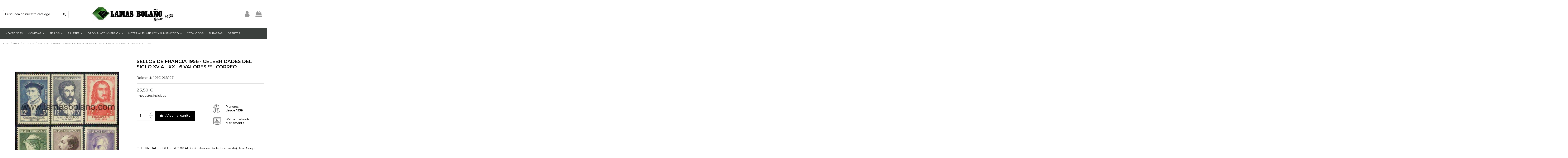

--- FILE ---
content_type: text/html; charset=utf-8
request_url: https://lamasbolano.com/europa/18397-sellos-de-francia-1956-celebridades-del-siglo-xv-al-xx-6-valores-correo.html
body_size: 29079
content:
<!doctype html>
<html lang="es">

<head>
    
        
  <meta charset="utf-8">


  <meta http-equiv="x-ua-compatible" content="ie=edge">



  <script async src="https://www.googletagmanager.com/gtag/js?id=G-EF4F4PBH3G"></script>
<script>
  
  window.dataLayer = window.dataLayer || [];
  function gtag(){dataLayer.push(arguments);}
  gtag('js', new Date());

  gtag('config', 'G-EF4F4PBH3G');
  
</script>
  


      <!-- Google Tag Manager -->
    <script>(function(w,d,s,l,i){w[l]=w[l]||[];w[l].push({'gtm.start':
      new Date().getTime(),event:'gtm.js'});var f=d.getElementsByTagName(s)[0],
              j=d.createElement(s),dl=l!='dataLayer'?'&l='+l:'';j.async=true;j.src=
              'https://www.googletagmanager.com/gtm.js?id='+i+dl;f.parentNode.insertBefore(j,f);
              })(window,document,'script','dataLayer','GTM-KJH4QQTD');</script>
    <!-- End Google Tag Manager -->
  
  


        <title>SELLOS DE FRANCIA 1956 - CELEBRIDADES DEL SIGLO XV AL XX - 6 VALORES ** - CORREO</title>
    
    
  
  
    
  

        <meta name="description" content="Célébrités XVe au XXe siècle - Timbres en France 1956 / Celebrities fifteenth to the twentieth century - Stamps France 1956 /  Prominente fünfzehnten bis zum zwanzigsten Jahrhundert - Briefmarken Frankreich 1956">
  
  <meta name="keywords" content="sellos francia 1956,timbres france 1956,stamps france 1956,briefmarken frankreich 1956,guillaume budé,jean goujon,samuel de champlain,jean-baptiste siméon chardin,maurice barrés,maurice ravel">
    
      <link rel="canonical" href="https://lamasbolano.com/europa/18397-sellos-de-francia-1956-celebridades-del-siglo-xv-al-xx-6-valores-correo.html">
    

  
      

  
     <script type="application/ld+json">
 {
   "@context": "https://schema.org",
   "@type": "Organization",
   "name" : "Lamas Bolaño",
   "url" : "https://lamasbolano.com/"
       ,"logo": {
       "@type": "ImageObject",
       "url":"https://lamasbolano.com/img/logo-1734315243.jpg"
     }
    }
</script>

<script type="application/ld+json">
  {
    "@context": "https://schema.org",
    "@type": "WebPage",
    "isPartOf": {
      "@type": "WebSite",
      "url":  "https://lamasbolano.com/",
      "name": "Lamas Bolaño"
    },
    "name": "SELLOS DE FRANCIA 1956 - CELEBRIDADES DEL SIGLO XV AL XX - 6 VALORES ** - CORREO",
    "url":  "https://lamasbolano.com/europa/18397-sellos-de-francia-1956-celebridades-del-siglo-xv-al-xx-6-valores-correo.html"
  }
</script>


  <script type="application/ld+json">
    {
      "@context": "https://schema.org",
      "@type": "BreadcrumbList",
      "itemListElement": [
                  {
            "@type": "ListItem",
            "position": 1,
            "name": "Inicio",
            "item": "https://lamasbolano.com/"
          },              {
            "@type": "ListItem",
            "position": 2,
            "name": "Sellos",
            "item": "https://lamasbolano.com/10539-sellos"
          },              {
            "@type": "ListItem",
            "position": 3,
            "name": "EUROPA",
            "item": "https://lamasbolano.com/2051-europa"
          },              {
            "@type": "ListItem",
            "position": 4,
            "name": "SELLOS DE FRANCIA 1956 - CELEBRIDADES DEL SIGLO XV AL XX - 6 VALORES ** - CORREO",
            "item": "https://lamasbolano.com/europa/18397-sellos-de-francia-1956-celebridades-del-siglo-xv-al-xx-6-valores-correo.html"
          }          ]
    }
  </script>


  

  
    <script type="application/ld+json">
  {
    "@context": "https://schema.org/",
    "@type": "Product",
    "@id": "#product-snippet-id",
    "name": "SELLOS DE FRANCIA 1956 - CELEBRIDADES DEL SIGLO XV AL XX - 6 VALORES ** - CORREO",
    "description": "Célébrités XVe au XXe siècle - Timbres en France 1956 / Celebrities fifteenth to the twentieth century - Stamps France 1956 /  Prominente fünfzehnten bis zum zwanzigsten Jahrhundert - Briefmarken Frankreich 1956",
    "category": "EUROPA",
    "image" :"https://lamasbolano.com/20661-home_default/sellos-de-francia-1956-celebridades-del-siglo-xv-al-xx-6-valores-correo.jpg",    "sku": "106C1066/1071",
    "mpn": "106C1066/1071"
        ,
    "brand": {
      "@type": "Brand",
      "name": "Lamas Bolaño"
    }
                ,
    "offers": {
      "@type": "Offer",
      "priceCurrency": "EUR",
      "name": "SELLOS DE FRANCIA 1956 - CELEBRIDADES DEL SIGLO XV AL XX - 6 VALORES ** - CORREO",
      "price": "25.5",
      "url": "https://lamasbolano.com/europa/18397-sellos-de-francia-1956-celebridades-del-siglo-xv-al-xx-6-valores-correo.html",
      "priceValidUntil": "2026-02-03",
              "image": ["https://lamasbolano.com/20661-thickbox_default/sellos-de-francia-1956-celebridades-del-siglo-xv-al-xx-6-valores-correo.jpg"],
            "sku": "106C1066/1071",
      "mpn": "106C1066/1071",
                                "availability": "https://schema.org/InStock",
      "seller": {
        "@type": "Organization",
        "name": "Lamas Bolaño"
      }
    }
      }
</script>


  
    
  



    <meta property="og:type" content="product">
    <meta property="og:url" content="https://lamasbolano.com/europa/18397-sellos-de-francia-1956-celebridades-del-siglo-xv-al-xx-6-valores-correo.html">
    <meta property="og:title" content="SELLOS DE FRANCIA 1956 - CELEBRIDADES DEL SIGLO XV AL XX - 6 VALORES ** - CORREO">
    <meta property="og:site_name" content="Lamas Bolaño">
    <meta property="og:description" content="Célébrités XVe au XXe siècle - Timbres en France 1956 / Celebrities fifteenth to the twentieth century - Stamps France 1956 /  Prominente fünfzehnten bis zum zwanzigsten Jahrhundert - Briefmarken Frankreich 1956">
            <meta property="og:image" content="https://lamasbolano.com/20661-thickbox_default/sellos-de-francia-1956-celebridades-del-siglo-xv-al-xx-6-valores-correo.jpg">
        <meta property="og:image:width" content="800">
        <meta property="og:image:height" content="800">
    




      <meta name="viewport" content="initial-scale=1,user-scalable=no,maximum-scale=1,width=device-width">
  




  <link rel="icon" type="image/vnd.microsoft.icon" href="https://lamasbolano.com/img/favicon.ico?1734315305">
  <link rel="shortcut icon" type="image/x-icon" href="https://lamasbolano.com/img/favicon.ico?1734315305">
    




    <link rel="stylesheet" href="https://lamasbolano.com/themes/warehouse/assets/css/theme.css" type="text/css" media="all">
  <link rel="stylesheet" href="/modules/layerslider/views/css/layerslider/layerslider.css?v=6.6.10" type="text/css" media="all">
  <link rel="stylesheet" href="https://lamasbolano.com/modules/ets_contactform7/views/css/date.css" type="text/css" media="all">
  <link rel="stylesheet" href="https://lamasbolano.com/modules/ets_contactform7/views/css/style.css" type="text/css" media="all">
  <link rel="stylesheet" href="https://lamasbolano.com/modules/statdetailproduct/views/css/front.css" type="text/css" media="all">
  <link rel="stylesheet" href="https://lamasbolano.com/modules/productlabel/views/css/front.css" type="text/css" media="all">
  <link rel="stylesheet" href="https://lamasbolano.com/modules/psproductcountdown/views/css/front.css" type="text/css" media="all">
  <link rel="stylesheet" href="https://lamasbolano.com/modules/psproductcountdown/views/css/themes/1-simple.css" type="text/css" media="all">
  <link rel="stylesheet" href="https://lamasbolano.com/js/jquery/plugins/timepicker/jquery-ui-timepicker-addon.css" type="text/css" media="all">
  <link rel="stylesheet" href="https://lamasbolano.com/modules/iqitelementor/views/css/frontend.min.css" type="text/css" media="all">
  <link rel="stylesheet" href="https://lamasbolano.com/modules/iqitmegamenu/views/css/front.css" type="text/css" media="all">
  <link rel="stylesheet" href="https://lamasbolano.com/modules/iqitthemeeditor/views/css/custom_s_1.css" type="text/css" media="all">
  <link rel="stylesheet" href="https://lamasbolano.com/modules/iqitextendedproduct/views/css/front.css" type="text/css" media="all">
  <link rel="stylesheet" href="https://lamasbolano.com/modules/iqitmegamenu/views/css/iqitmegamenu_s_1.css" type="text/css" media="all">
  <link rel="stylesheet" href="https://lamasbolano.com/themes/warehousechild/assets/css/font-awesome/css/font-awesome.css" type="text/css" media="all">
  <link rel="stylesheet" href="https://lamasbolano.com/themes/warehousechild/assets/css/custom.css" type="text/css" media="all">




<link rel="preload" as="font"
      href="https://lamasbolano.com/themes/warehouse/assets/css/font-awesome/fonts/fontawesome-webfont.woff?v=4.7.0"
      type="font/woff" crossorigin="anonymous">
<link rel="preload" as="font"
      href="https://lamasbolano.com/themes/warehouse/assets/css/font-awesome/fonts/fontawesome-webfont.woff2?v=4.7.0"
      type="font/woff2" crossorigin="anonymous">


<link  rel="preload stylesheet"  as="style" href="https://lamasbolano.com/themes/warehouse/assets/css/font-awesome/css/font-awesome-preload.css"
       type="text/css" crossorigin="anonymous">





  

  <script>
        var LS_Meta = {"v":"6.6.10"};
        var elementorFrontendConfig = {"isEditMode":"","stretchedSectionContainer":"","instagramToken":"","is_rtl":false,"ajax_csfr_token_url":"https:\/\/lamasbolano.com\/module\/iqitelementor\/Actions?process=handleCsfrToken&ajax=1"};
        var iqitTheme = {"rm_sticky":"0","rm_breakpoint":0,"op_preloader":"0","cart_style":"floating","cart_confirmation":"modal","h_layout":"2","f_fixed":"","f_layout":"1","h_absolute":"0","h_sticky":"menu","hw_width":"inherit","mm_content":"desktop","hm_submenu_width":"fullwidth","h_search_type":"full","pl_lazyload":true,"pl_infinity":false,"pl_rollover":true,"pl_crsl_autoplay":false,"pl_slider_ld":4,"pl_slider_d":4,"pl_slider_t":2,"pl_slider_p":1,"pp_thumbs":"bottom","pp_zoom":"inner","pp_image_layout":"carousel","pp_tabs":"section","pl_grid_qty":false};
        var iqitextendedproduct = {"speed":"70","hook":"modal"};
        var iqitmegamenu = {"sticky":"false","containerSelector":"#wrapper > .container"};
        var prestashop = {"cart":{"products":[],"totals":{"total":{"type":"total","label":"Total","amount":0,"value":"0,00\u00a0\u20ac"},"total_including_tax":{"type":"total","label":"Total (impuestos incl.)","amount":0,"value":"0,00\u00a0\u20ac"},"total_excluding_tax":{"type":"total","label":"Total (impuestos excl.)","amount":0,"value":"0,00\u00a0\u20ac"}},"subtotals":{"products":{"type":"products","label":"Subtotal","amount":0,"value":"0,00\u00a0\u20ac"},"discounts":null,"shipping":{"type":"shipping","label":"Transporte","amount":0,"value":""},"tax":null},"products_count":0,"summary_string":"0 art\u00edculos","vouchers":{"allowed":0,"added":[]},"discounts":[],"minimalPurchase":0,"minimalPurchaseRequired":""},"currency":{"id":1,"name":"Euro","iso_code":"EUR","iso_code_num":"978","sign":"\u20ac"},"customer":{"lastname":null,"firstname":null,"email":null,"birthday":null,"newsletter":null,"newsletter_date_add":null,"optin":null,"website":null,"company":null,"siret":null,"ape":null,"is_logged":false,"gender":{"type":null,"name":null},"addresses":[]},"country":{"id_zone":"11","id_currency":"0","call_prefix":"34","iso_code":"ES","active":"1","contains_states":"1","need_identification_number":"1","need_zip_code":"1","zip_code_format":"NNNNN","display_tax_label":"1","name":"Espa\u00f1a","id":6},"language":{"name":"Espa\u00f1ol (Spanish)","iso_code":"es","locale":"es-ES","language_code":"es","active":"1","is_rtl":"0","date_format_lite":"d\/m\/Y","date_format_full":"d\/m\/Y H:i:s","id":1},"page":{"title":"","canonical":"https:\/\/lamasbolano.com\/europa\/18397-sellos-de-francia-1956-celebridades-del-siglo-xv-al-xx-6-valores-correo.html","meta":{"title":"SELLOS DE FRANCIA 1956 - CELEBRIDADES DEL SIGLO XV AL XX - 6 VALORES ** - CORREO","description":"C\u00e9l\u00e9brit\u00e9s XVe au XXe si\u00e8cle - Timbres en France 1956 \/ Celebrities fifteenth to the twentieth century - Stamps France 1956 \/  Prominente f\u00fcnfzehnten bis zum zwanzigsten Jahrhundert - Briefmarken Frankreich 1956","keywords":"sellos francia 1956,timbres france 1956,stamps france 1956,briefmarken frankreich 1956,guillaume bud\u00e9,jean goujon,samuel de champlain,jean-baptiste sim\u00e9on chardin,maurice barr\u00e9s,maurice ravel","robots":"index"},"page_name":"product","body_classes":{"lang-es":true,"lang-rtl":false,"country-ES":true,"currency-EUR":true,"layout-full-width":true,"page-product":true,"tax-display-enabled":true,"page-customer-account":false,"product-id-18397":true,"product-SELLOS DE FRANCIA 1956 - CELEBRIDADES DEL SIGLO XV AL XX - 6 VALORES ** - CORREO":true,"product-id-category-2051":true,"product-id-manufacturer-0":true,"product-id-supplier-0":true,"product-available-for-order":true},"admin_notifications":[],"password-policy":{"feedbacks":{"0":"Muy d\u00e9bil","1":"D\u00e9bil","2":"Promedio","3":"Fuerte","4":"Muy fuerte","Straight rows of keys are easy to guess":"Una serie seguida de teclas de la misma fila es f\u00e1cil de adivinar","Short keyboard patterns are easy to guess":"Los patrones de teclado cortos son f\u00e1ciles de adivinar","Use a longer keyboard pattern with more turns":"Usa un patr\u00f3n de teclado m\u00e1s largo y con m\u00e1s giros","Repeats like \"aaa\" are easy to guess":"Las repeticiones como \u00abaaa\u00bb son f\u00e1ciles de adivinar","Repeats like \"abcabcabc\" are only slightly harder to guess than \"abc\"":"Las repeticiones como \"abcabcabc\" son solo un poco m\u00e1s dif\u00edciles de adivinar que \"abc\"","Sequences like abc or 6543 are easy to guess":"Las secuencias como \"abc\" o \"6543\" son f\u00e1ciles de adivinar","Recent years are easy to guess":"Los a\u00f1os recientes son f\u00e1ciles de adivinar","Dates are often easy to guess":"Las fechas suelen ser f\u00e1ciles de adivinar","This is a top-10 common password":"Esta es una de las 10 contrase\u00f1as m\u00e1s comunes","This is a top-100 common password":"Esta es una de las 100 contrase\u00f1as m\u00e1s comunes","This is a very common password":"Esta contrase\u00f1a es muy com\u00fan","This is similar to a commonly used password":"Esta contrase\u00f1a es similar a otras contrase\u00f1as muy usadas","A word by itself is easy to guess":"Una palabra que por s\u00ed misma es f\u00e1cil de adivinar","Names and surnames by themselves are easy to guess":"Los nombres y apellidos completos son f\u00e1ciles de adivinar","Common names and surnames are easy to guess":"Los nombres comunes y los apellidos son f\u00e1ciles de adivinar","Use a few words, avoid common phrases":"Usa varias palabras, evita frases comunes","No need for symbols, digits, or uppercase letters":"No se necesitan s\u00edmbolos, d\u00edgitos o letras may\u00fasculas","Avoid repeated words and characters":"Evita repetir palabras y caracteres","Avoid sequences":"Evita secuencias","Avoid recent years":"Evita a\u00f1os recientes","Avoid years that are associated with you":"Evita a\u00f1os que puedan asociarse contigo","Avoid dates and years that are associated with you":"Evita a\u00f1os y fechas que puedan asociarse contigo","Capitalization doesn't help very much":"Las may\u00fasculas no ayudan mucho","All-uppercase is almost as easy to guess as all-lowercase":"Todo en may\u00fasculas es casi tan f\u00e1cil de adivinar como en min\u00fasculas","Reversed words aren't much harder to guess":"Las palabras invertidas no son mucho m\u00e1s dif\u00edciles de adivinar","Predictable substitutions like '@' instead of 'a' don't help very much":"Las sustituciones predecibles como usar \"@\" en lugar de \"a\" no ayudan mucho","Add another word or two. Uncommon words are better.":"A\u00f1ade una o dos palabras m\u00e1s. Es mejor usar palabras poco habituales."}}},"shop":{"name":"Lamas Bola\u00f1o","logo":"https:\/\/lamasbolano.com\/img\/logo-1734315243.jpg","stores_icon":"https:\/\/lamasbolano.com\/img\/logo_stores.png","favicon":"https:\/\/lamasbolano.com\/img\/favicon.ico"},"core_js_public_path":"\/themes\/","urls":{"base_url":"https:\/\/lamasbolano.com\/","current_url":"https:\/\/lamasbolano.com\/europa\/18397-sellos-de-francia-1956-celebridades-del-siglo-xv-al-xx-6-valores-correo.html","shop_domain_url":"https:\/\/lamasbolano.com","img_ps_url":"https:\/\/lamasbolano.com\/img\/","img_cat_url":"https:\/\/lamasbolano.com\/img\/c\/","img_lang_url":"https:\/\/lamasbolano.com\/img\/l\/","img_prod_url":"https:\/\/lamasbolano.com\/img\/p\/","img_manu_url":"https:\/\/lamasbolano.com\/img\/m\/","img_sup_url":"https:\/\/lamasbolano.com\/img\/su\/","img_ship_url":"https:\/\/lamasbolano.com\/img\/s\/","img_store_url":"https:\/\/lamasbolano.com\/img\/st\/","img_col_url":"https:\/\/lamasbolano.com\/img\/co\/","img_url":"https:\/\/lamasbolano.com\/themes\/warehouse\/assets\/img\/","css_url":"https:\/\/lamasbolano.com\/themes\/warehouse\/assets\/css\/","js_url":"https:\/\/lamasbolano.com\/themes\/warehouse\/assets\/js\/","pic_url":"https:\/\/lamasbolano.com\/upload\/","theme_assets":"https:\/\/lamasbolano.com\/themes\/warehouse\/assets\/","theme_dir":"https:\/\/lamasbolano.com\/themes\/warehousechild\/","child_theme_assets":"https:\/\/lamasbolano.com\/themes\/warehousechild\/assets\/","child_img_url":"https:\/\/lamasbolano.com\/themes\/warehousechild\/assets\/img\/","child_css_url":"https:\/\/lamasbolano.com\/themes\/warehousechild\/assets\/css\/","child_js_url":"https:\/\/lamasbolano.com\/themes\/warehousechild\/assets\/js\/","pages":{"address":"https:\/\/lamasbolano.com\/direccion","addresses":"https:\/\/lamasbolano.com\/direcciones","authentication":"https:\/\/lamasbolano.com\/autenticacion","manufacturer":"https:\/\/lamasbolano.com\/fabricantes","cart":"https:\/\/lamasbolano.com\/carro-de-la-compra","category":"https:\/\/lamasbolano.com\/index.php?controller=category","cms":"https:\/\/lamasbolano.com\/index.php?controller=cms","contact":"https:\/\/lamasbolano.com\/contactenos","discount":"https:\/\/lamasbolano.com\/descuento","guest_tracking":"https:\/\/lamasbolano.com\/estado-pedido","history":"https:\/\/lamasbolano.com\/historial-de-pedidos","identity":"https:\/\/lamasbolano.com\/identidad","index":"https:\/\/lamasbolano.com\/","my_account":"https:\/\/lamasbolano.com\/mi-cuenta","order_confirmation":"https:\/\/lamasbolano.com\/orden-confirmada","order_detail":"https:\/\/lamasbolano.com\/detalle-orden","order_follow":"https:\/\/lamasbolano.com\/devolucion-de-productos","order":"https:\/\/lamasbolano.com\/carrito","order_return":"https:\/\/lamasbolano.com\/devolucion-orden","order_slip":"https:\/\/lamasbolano.com\/vales","pagenotfound":"https:\/\/lamasbolano.com\/pagina-no-encontrada","password":"https:\/\/lamasbolano.com\/contrasena-olvidado","pdf_invoice":"https:\/\/lamasbolano.com\/index.php?controller=pdf-invoice","pdf_order_return":"https:\/\/lamasbolano.com\/index.php?controller=pdf-order-return","pdf_order_slip":"https:\/\/lamasbolano.com\/index.php?controller=pdf-order-slip","prices_drop":"https:\/\/lamasbolano.com\/promocion","product":"https:\/\/lamasbolano.com\/index.php?controller=product","registration":"https:\/\/lamasbolano.com\/index.php?controller=registration","search":"https:\/\/lamasbolano.com\/buscar","sitemap":"https:\/\/lamasbolano.com\/mapa-del-sitio","stores":"https:\/\/lamasbolano.com\/tiendas","supplier":"https:\/\/lamasbolano.com\/proveedor","new_products":"https:\/\/lamasbolano.com\/nueva-disponibilidad","brands":"https:\/\/lamasbolano.com\/fabricantes","register":"https:\/\/lamasbolano.com\/index.php?controller=registration","order_login":"https:\/\/lamasbolano.com\/carrito?login=1"},"alternative_langs":[],"actions":{"logout":"https:\/\/lamasbolano.com\/?mylogout="},"no_picture_image":{"bySize":{"small_default":{"url":"https:\/\/lamasbolano.com\/img\/p\/es-default-small_default.jpg","width":98,"height":127},"cart_default":{"url":"https:\/\/lamasbolano.com\/img\/p\/es-default-cart_default.jpg","width":125,"height":162},"home_default":{"url":"https:\/\/lamasbolano.com\/img\/p\/es-default-home_default.jpg","width":236,"height":305},"large_default":{"url":"https:\/\/lamasbolano.com\/img\/p\/es-default-large_default.jpg","width":500,"height":500},"medium_default":{"url":"https:\/\/lamasbolano.com\/img\/p\/es-default-medium_default.jpg","width":452,"height":584},"thickbox_default":{"url":"https:\/\/lamasbolano.com\/img\/p\/es-default-thickbox_default.jpg","width":800,"height":800}},"small":{"url":"https:\/\/lamasbolano.com\/img\/p\/es-default-small_default.jpg","width":98,"height":127},"medium":{"url":"https:\/\/lamasbolano.com\/img\/p\/es-default-large_default.jpg","width":500,"height":500},"large":{"url":"https:\/\/lamasbolano.com\/img\/p\/es-default-thickbox_default.jpg","width":800,"height":800},"legend":""}},"configuration":{"display_taxes_label":true,"display_prices_tax_incl":true,"is_catalog":false,"show_prices":true,"opt_in":{"partner":true},"quantity_discount":{"type":"price","label":"Precio unitario"},"voucher_enabled":0,"return_enabled":0},"field_required":[],"breadcrumb":{"links":[{"title":"Inicio","url":"https:\/\/lamasbolano.com\/"},{"title":"Sellos","url":"https:\/\/lamasbolano.com\/10539-sellos"},{"title":"EUROPA","url":"https:\/\/lamasbolano.com\/2051-europa"},{"title":"SELLOS DE FRANCIA 1956 - CELEBRIDADES DEL SIGLO XV AL XX - 6 VALORES ** - CORREO","url":"https:\/\/lamasbolano.com\/europa\/18397-sellos-de-francia-1956-celebridades-del-siglo-xv-al-xx-6-valores-correo.html"}],"count":4},"link":{"protocol_link":"https:\/\/","protocol_content":"https:\/\/"},"time":1768826346,"static_token":"94feac635f8872dc927f616a888c8973","token":"bd0650d460e992c8750121009f5d1730","debug":false};
        var psemailsubscription_subscription = "https:\/\/lamasbolano.com\/module\/ps_emailsubscription\/subscription";
      </script>



  <meta name="generator" content="Powered by Creative Slider 6.6.10 - Multi-Purpose, Responsive, Parallax, Mobile-Friendly Slider Module for PrestaShop.">
<script type="text/javascript">
var url_basic_ets ='https://lamasbolano.com/';
var link_contact_ets ='https://lamasbolano.com/module/ets_contactform7/contact';
</script><style type="text/css">
        
    </style>

<script type="text/javascript">
    var pspc_labels = ['days', 'hours', 'minutes', 'seconds'];
    var pspc_labels_lang = {
        'days': 'días',
        'hours': 'horas',
        'minutes': 'min.',
        'seconds': 'seg.'
    };
    var pspc_labels_lang_1 = {
        'days': 'día',
        'hours': 'hora',
        'minutes': 'min.',
        'seconds': 'seg.'
    };
    var pspc_offer_txt = "Oferta termina en:";
    var pspc_theme = "1-simple";
    var pspc_psv = 8.2;
    var pspc_hide_after_end = 1;
    var pspc_hide_expired = 1;
    var pspc_highlight = "seconds";
    var pspc_position_product = "displayProductPriceBlock";
    var pspc_position_list = "over_img";
    var pspc_adjust_positions = 1;
    var pspc_token = "94feac635f8872dc927f616a888c8973";
</script>


    
            <meta property="product:pretax_price:amount" content="23.988711">
        <meta property="product:pretax_price:currency" content="EUR">
        <meta property="product:price:amount" content="25.5">
        <meta property="product:price:currency" content="EUR">
        
    

     <meta name="facebook-domain-verification" content="uxiiuscg56rq8293cyd5cagz26ganf" /> </head>

<body id="product" class="lang-es country-es currency-eur layout-full-width page-product tax-display-enabled product-id-18397 product-sellos-de-francia-1956-celebridades-del-siglo-xv-al-xx-6-valores-correo product-id-category-2051 product-id-manufacturer-0 product-id-supplier-0 product-available-for-order body-desktop-header-style-w-2">


            <!-- Google Tag Manager (noscript) -->
        <noscript><iframe src="https://www.googletagmanager.com/ns.html?id=GTM-KJH4QQTD"
                          height="0" width="0" style="display:none;visibility:hidden"></iframe></noscript>
        <!-- End Google Tag Manager (noscript) -->
    




    


<main id="main-page-content"  >
    
            

    <header id="header" class="desktop-header-style-w-2">
        
            
  <div class="header-banner">
    
  </div>




            <nav class="header-nav">
        <div class="container">
    
        <div class="row justify-content-between">
            <div class="col col-auto col-md left-nav">
                                            <div class="block-iqitlinksmanager block-iqitlinksmanager-2 block-links-inline d-inline-block">
            <ul>
                                                            <li>
                            <a
                                    href="https://lamasbolano.com/content/1-entrega"
                                    title="Nuestras condiciones de entrega"                                                                >
                                Entrega
                            </a>
                        </li>
                                                                                <li>
                            <a
                                    href="https://lamasbolano.com/content/2-aviso-legal"
                                    title="Aviso legal"                                                                >
                                Aviso legal
                            </a>
                        </li>
                                                                                <li>
                            <a
                                    href="https://lamasbolano.com/content/category/1-inicio"
                                    title=""                                                                >
                                Inicio
                            </a>
                        </li>
                                                </ul>
        </div>
    
            </div>
            <div class="col col-auto center-nav text-center">
                
             </div>
            <div class="col col-auto col-md right-nav text-right">
                <div id="currency_selector" class="d-inline-block">
    <div class="currency-selector dropdown js-dropdown d-inline-block">
        <a class="expand-more" data-toggle="dropdown">EUR  € <i class="fa fa-angle-down" aria-hidden="true"></i></a>
        <div class="dropdown-menu">
            <ul>
                                    <li  class="current" >
                        <a title="Euro" rel="nofollow" href="https://lamasbolano.com/europa/18397-sellos-de-francia-1956-celebridades-del-siglo-xv-al-xx-6-valores-correo.html?SubmitCurrency=1&amp;id_currency=1"
                           class="dropdown-item">EUR  €</a>
                    </li>
                                    <li >
                        <a title="Pound" rel="nofollow" href="https://lamasbolano.com/europa/18397-sellos-de-francia-1956-celebridades-del-siglo-xv-al-xx-6-valores-correo.html?SubmitCurrency=1&amp;id_currency=3"
                           class="dropdown-item">GBP  £</a>
                    </li>
                                    <li >
                        <a title="Dollar" rel="nofollow" href="https://lamasbolano.com/europa/18397-sellos-de-francia-1956-celebridades-del-siglo-xv-al-xx-6-valores-correo.html?SubmitCurrency=1&amp;id_currency=2"
                           class="dropdown-item">USD  $</a>
                    </li>
                            </ul>
        </div>
    </div>
</div>


             </div>
        </div>

                        </div>
            </nav>
        



<div id="desktop-header" class="desktop-header-style-2">
    
            
 <div class="header-top">
 <div id="desktop-header-container" class="container">
     <div class="row align-items-center">
                      <div class="col col-auto col-header-left">
                                                  <!-- Block search module TOP -->

<!-- Block search module TOP -->
<div id="search_widget" class="search-widget" data-search-controller-url="https://lamasbolano.com/module/iqitsearch/searchiqit">
    <form method="get" action="https://lamasbolano.com/module/iqitsearch/searchiqit">
        <div class="input-group">
            <input type="text" name="s" value="" data-all-text="Mostrar todos los resultados"
                   data-blog-text="Blog post"
                   data-product-text="Product"
                   data-brands-text="Marca"
                   autocomplete="off" autocorrect="off" autocapitalize="off" spellcheck="false"
                   placeholder="Busqueda en nuestro catálogo" class="form-control form-search-control" />
            <button type="submit" class="search-btn">
                <i class="fa fa-search"></i>
            </button>
        </div>
    </form>
</div>
<!-- /Block search module TOP -->

<!-- /Block search module TOP -->



                 
             </div>
             <div class="col col-header-center">

                 <div id="desktop_logo">
                     
  <a href="https://lamasbolano.com/">
    <img class="logo img-fluid"
         src="https://lamasbolano.com/img/logo-1734315243.jpg"
                  alt="Lamas Bolaño"
         width="400"
         height="86"
    >
  </a>

                 </div>
                 
             </div>
                  <div class="col col-auto col-header-right">
             <div class="row no-gutters justify-content-end">

                 
                                      <div id="header-user-btn" class="col col-auto header-btn-w header-user-btn-w">
            <a href="https://lamasbolano.com/autenticacion?back=https%3A%2F%2Flamasbolano.com%2Feuropa%2F18397-sellos-de-francia-1956-celebridades-del-siglo-xv-al-xx-6-valores-correo.html"
           title="Acceda a su cuenta de cliente"
           rel="nofollow" class="header-btn header-user-btn">
            <i class="fa fa-user fa-fw icon" aria-hidden="true"></i>
            <span class="title">Iniciar sesión</span>
        </a>
    </div>









                                  

                 

                                      
                                              <div id="ps-shoppingcart-wrapper" class="col col-auto">
    <div id="ps-shoppingcart"
         class="header-btn-w header-cart-btn-w ps-shoppingcart dropdown">
         <div id="blockcart" class="blockcart cart-preview"
         data-refresh-url="//lamasbolano.com/module/ps_shoppingcart/ajax">
        <a id="cart-toogle" class="cart-toogle header-btn header-cart-btn" data-toggle="dropdown" data-display="static">
            <i class="fa fa-shopping-bag fa-fw icon" aria-hidden="true"><span class="cart-products-count-btn  d-none">0</span></i>
            <span class="info-wrapper">
            <span class="title">Carrito</span>
            <span class="cart-toggle-details">
            <span class="text-faded cart-separator"> / </span>
                            Vacío
                        </span>
            </span>
        </a>
        <div id="_desktop_blockcart-content" class="dropdown-menu-custom dropdown-menu">
    <div id="blockcart-content" class="blockcart-content" >
        <div class="cart-title">
            <span class="modal-title">Carrito</span>
            <button type="button" id="js-cart-close" class="close">
                <span>×</span>
            </button>
            <hr>
        </div>
                    <span class="no-items">No hay más artículos en su carrito</span>
            </div>
</div> </div>




    </div>
</div>
                                          
                              </div>
             
         </div>
         <div class="col-12">
             <div class="row">
                 
             </div>
         </div>
     </div>
 </div>
</div>
<div class="container iqit-megamenu-container"><div id="iqitmegamenu-wrapper" class="iqitmegamenu-wrapper iqitmegamenu-all">
	<div class="container container-iqitmegamenu">
		<div id="iqitmegamenu-horizontal" class="iqitmegamenu  clearfix" role="navigation">

						
			<nav id="cbp-hrmenu" class="cbp-hrmenu cbp-horizontal cbp-hrsub-narrow">
				<ul>
											<li id="cbp-hrmenu-tab-14"
							class="cbp-hrmenu-tab cbp-hrmenu-tab-14 ">
							<a href="https://lamasbolano.com/12581-novedades-monedas-sellos" class="nav-link" 
										>
										

										<span class="cbp-tab-title">
											Novedades</span>
																			</a>
																</li>
												<li id="cbp-hrmenu-tab-4"
							class="cbp-hrmenu-tab cbp-hrmenu-tab-4  cbp-has-submeu">
							<a href="https://lamasbolano.com/9994-monedas" class="nav-link" 
										>
										

										<span class="cbp-tab-title">
											Monedas											<i class="fa fa-angle-down cbp-submenu-aindicator"></i></span>
																			</a>
																			<div class="cbp-hrsub col-12">
											<div class="cbp-hrsub-inner">
												<div class="container iqitmegamenu-submenu-container">
													
																																													




<div class="row menu_row menu-element  first_rows menu-element-id-1">
                

                                                




    <div class="col-2 cbp-menu-column cbp-menu-element menu-element-id-14 cbp-empty-column">
        <div class="cbp-menu-column-inner">
                        
                
                
            

            
            </div>    </div>
                                    




    <div class="col-2 cbp-menu-column cbp-menu-element menu-element-id-2 ">
        <div class="cbp-menu-column-inner">
                        
                
                
                    
                                                    <div class="row cbp-categories-row">
                                                                                                            <div class="col-12">
                                            <div class="cbp-category-link-w"><a href="https://lamasbolano.com/10020-moneda-euro"
                                                                                class="cbp-column-title nav-link cbp-category-title">Euro</a>
                                                                                                                                                    
    <ul class="cbp-links cbp-category-tree"><li ><div class="cbp-category-link-w"><a href="https://lamasbolano.com/10027-euroset">Euroset</a></div></li><li ><div class="cbp-category-link-w"><a href="https://lamasbolano.com/10021-moneda-2-euro">2 Euro</a></div></li><li ><div class="cbp-category-link-w"><a href="https://lamasbolano.com/10022-moneda-2-euro-color">2 Euro Color</a></div></li><li ><div class="cbp-category-link-w"><a href="https://lamasbolano.com/10163-monedas-tira-euro">Tira Euro</a></div></li></ul>

                                                                                            </div>
                                        </div>
                                                                                                </div>
                                            
                
            

                                                




<div class="row menu_row menu-element  menu-element-id-19">
                

                                                




    <div class="col-12 cbp-menu-column cbp-menu-element menu-element-id-7 ">
        <div class="cbp-menu-column-inner">
                        
                
                
                    
                                                    <div class="row cbp-categories-row">
                                                                                                            <div class="col-12">
                                            <div class="cbp-category-link-w"><a href="https://lamasbolano.com/10043-monedas-de-espana"
                                                                                class="cbp-column-title nav-link cbp-category-title">España</a>
                                                                                                                                                    
    <ul class="cbp-links cbp-category-tree"><li ><div class="cbp-category-link-w"><a href="https://lamasbolano.com/11190-monedas-de-felipe-vi">Felipe VI</a></div></li><li ><div class="cbp-category-link-w"><a href="https://lamasbolano.com/10577-monedas-de-juan-carlos-i-">Juan Carlos I</a></div></li><li ><div class="cbp-category-link-w"><a href="https://lamasbolano.com/10576-francisco-franco-">Francisco Franco</a></div></li></ul>

                                                                                            </div>
                                        </div>
                                                                                                </div>
                                            
                
            

            
            </div>    </div>
                            
                </div>
                            
            </div>    </div>
                                    




    <div class="col-2 cbp-menu-column cbp-menu-element menu-element-id-12 ">
        <div class="cbp-menu-column-inner">
                        
                
                
                    
                                                    <div class="row cbp-categories-row">
                                                                                                            <div class="col-12">
                                            <div class="cbp-category-link-w"><a href="https://lamasbolano.com/13852-paqueteria-de-monedas"
                                                                                class="cbp-column-title nav-link cbp-category-title">Paquetería de Monedas</a>
                                                                                                                                            </div>
                                        </div>
                                                                                                                                                <div class="col-12">
                                            <div class="cbp-category-link-w"><a href="https://lamasbolano.com/12461-monedas-antiguas"
                                                                                class="cbp-column-title nav-link cbp-category-title">Monedas Antiguas</a>
                                                                                                                                                    
    <ul class="cbp-links cbp-category-tree"><li ><div class="cbp-category-link-w"><a href="https://lamasbolano.com/12463-moneda-espana-">España</a></div></li><li ><div class="cbp-category-link-w"><a href="https://lamasbolano.com/12464-monedas-antigua-grecia">Antigua Grecia</a></div></li><li ><div class="cbp-category-link-w"><a href="https://lamasbolano.com/12465-monedas-antigua-roma">Antigua Roma</a></div></li><li ><div class="cbp-category-link-w"><a href="https://lamasbolano.com/12466-extranjero">Extranjero</a></div></li></ul>

                                                                                            </div>
                                        </div>
                                                                                                </div>
                                            
                
            

                                                




<div class="row menu_row menu-element  menu-element-id-20">
                

            
                </div>
                            
            </div>    </div>
                                    




    <div class="col-2 cbp-menu-column cbp-menu-element menu-element-id-9 ">
        <div class="cbp-menu-column-inner">
                        
                
                
                    
                                                    <div class="row cbp-categories-row">
                                                                                                            <div class="col-12">
                                            <div class="cbp-category-link-w"><a href="https://lamasbolano.com/12314-colecciones-monedas-sellos"
                                                                                class="cbp-column-title nav-link cbp-category-title">Colecciones</a>
                                                                                                                                                    
    <ul class="cbp-links cbp-category-tree"><li ><div class="cbp-category-link-w"><a href="https://lamasbolano.com/13069-asterix">Astérix</a></div></li><li ><div class="cbp-category-link-w"><a href="https://lamasbolano.com/12315-harry-potter">Harry Potter</a></div></li><li ><div class="cbp-category-link-w"><a href="https://lamasbolano.com/12252-star-wars">Star Wars</a></div></li><li ><div class="cbp-category-link-w"><a href="https://lamasbolano.com/12255-disney-monedas-y-sellos">Disney</a></div></li><li ><div class="cbp-category-link-w"><a href="https://lamasbolano.com/12254-los-simpson">Los Simpson</a></div></li><li ><div class="cbp-category-link-w"><a href="https://lamasbolano.com/13803-juegos-olimpicos-paris-2024">Juegos Olímpicos París 2024</a></div></li><li ><div class="cbp-category-link-w"><a href="https://lamasbolano.com/12586-cine-musica-television-etc">Cine, Música, Televisión, etc</a></div></li><li ><div class="cbp-category-link-w"><a href="https://lamasbolano.com/11532-moedas-marvel-dc-comics">Marvel &amp; Dc Comics</a></div></li></ul>

                                                                                            </div>
                                        </div>
                                                                                                </div>
                                            
                
            

            
            </div>    </div>
                                    




    <div class="col-2 cbp-menu-column cbp-menu-element menu-element-id-13 ">
        <div class="cbp-menu-column-inner">
                        
                                                            <a href="https://lamasbolano.com/9994-monedas"
                           class="cbp-column-title nav-link">CASAS DE MONEDAS </a>
                                    
                
                    
                                                    <div class="row cbp-categories-row">
                                                                                                            <div class="col-12">
                                            <div class="cbp-category-link-w"><a href="https://lamasbolano.com/10045-austrian-mint"
                                                                                class="cbp-column-title nav-link cbp-category-title">Austrian Mint</a>
                                                                                                                                            </div>
                                        </div>
                                                                                                                                                <div class="col-12">
                                            <div class="cbp-category-link-w"><a href="https://lamasbolano.com/10126-govern-andorra"
                                                                                class="cbp-column-title nav-link cbp-category-title">Govern Andorra</a>
                                                                                                                                            </div>
                                        </div>
                                                                                                                                                <div class="col-12">
                                            <div class="cbp-category-link-w"><a href="https://lamasbolano.com/10048-monnaie-de-paris"
                                                                                class="cbp-column-title nav-link cbp-category-title">Monnaie de Paris</a>
                                                                                                                                            </div>
                                        </div>
                                                                                                                                                <div class="col-12">
                                            <div class="cbp-category-link-w"><a href="https://lamasbolano.com/13835-new-zealand-mint"
                                                                                class="cbp-column-title nav-link cbp-category-title">New Zealand Mint</a>
                                                                                                                                            </div>
                                        </div>
                                                                                                                                                <div class="col-12">
                                            <div class="cbp-category-link-w"><a href="https://lamasbolano.com/10068-perth-mint"
                                                                                class="cbp-column-title nav-link cbp-category-title">Perth Mint</a>
                                                                                                                                            </div>
                                        </div>
                                                                                                                                                <div class="col-12">
                                            <div class="cbp-category-link-w"><a href="https://lamasbolano.com/13828-monedas-poland-mint"
                                                                                class="cbp-column-title nav-link cbp-category-title">Poland Mint</a>
                                                                                                                                            </div>
                                        </div>
                                                                                                                                                <div class="col-12">
                                            <div class="cbp-category-link-w"><a href="https://lamasbolano.com/10046-royal-canadian-mint"
                                                                                class="cbp-column-title nav-link cbp-category-title">Royal Canadian Mint</a>
                                                                                                                                            </div>
                                        </div>
                                                                                                                                                <div class="col-12">
                                            <div class="cbp-category-link-w"><a href="https://lamasbolano.com/10054-monedas-de-vaticano"
                                                                                class="cbp-column-title nav-link cbp-category-title">Vaticano</a>
                                                                                                                                            </div>
                                        </div>
                                                                                                </div>
                                            
                
            

            
            </div>    </div>
                            
                </div>
																													
																									</div>
											</div>
										</div>
																</li>
												<li id="cbp-hrmenu-tab-3"
							class="cbp-hrmenu-tab cbp-hrmenu-tab-3  cbp-has-submeu">
							<a href="https://lamasbolano.com/10539-sellos" class="nav-link" 
										>
										

										<span class="cbp-tab-title">
											Sellos											<i class="fa fa-angle-down cbp-submenu-aindicator"></i></span>
																			</a>
																			<div class="cbp-hrsub col-12">
											<div class="cbp-hrsub-inner">
												<div class="container iqitmegamenu-submenu-container">
													
																																													




<div class="row menu_row menu-element  first_rows menu-element-id-1">
                

                                                




    <div class="col-2 cbp-menu-column cbp-menu-element menu-element-id-2 cbp-empty-column">
        <div class="cbp-menu-column-inner">
                        
                
                
            

            
            </div>    </div>
                                    




    <div class="col-2 cbp-menu-column cbp-menu-element menu-element-id-3 ">
        <div class="cbp-menu-column-inner">
                        
                                                            <a href="/11-espana"
                           class="cbp-column-title nav-link">España </a>
                                    
                
                                            <ul class="cbp-links cbp-valinks cbp-valinks-vertical">
                                                                                                <li><a href="https://lamasbolano.com/2657-sellos-de-espana-isabel-ii-"
                                           >Isabel II (1850-1869)</a>
                                    </li>
                                                                                                                                <li><a href="https://lamasbolano.com/2660-sellos-de-espana-i-republica-carlos-vii-"
                                           >I República - Carlos VII (1873-1875)</a>
                                    </li>
                                                                                                                                <li><a href="https://lamasbolano.com/2661-sellos-de-espana-alfonso-xii-1875-1882"
                                           >Alfonso XII (1875-1882)</a>
                                    </li>
                                                                                                                                <li><a href="https://lamasbolano.com/2663-sellos-de-espana-alfonso-xiii-1889-1930"
                                           >Alfonso XIII 1889-1930</a>
                                    </li>
                                                                                                                                <li><a href="https://lamasbolano.com/2664-ii-republica"
                                           >II República</a>
                                    </li>
                                                                                                                                <li><a href="https://lamasbolano.com/2665-francisco-franco-1936-1975-"
                                           >Francisco Franco 1936-1975</a>
                                    </li>
                                                                                                                                <li><a href="https://lamasbolano.com/2666-juan-carlos-i-1975-2014"
                                           >Juan Carlos I 1975-2014</a>
                                    </li>
                                                                                                                                <li><a href="https://lamasbolano.com/13021-felipe-vi"
                                           >Felipe VI</a>
                                    </li>
                                                                                                                                <li><a href="https://lamasbolano.com/11619-ex-colonias-espanolas"
                                           >Ex-Colonias Españolas</a>
                                    </li>
                                                                                    </ul>
                    
                
            

                                                




<div class="row menu_row menu-element  menu-element-id-9">
                

                                                




    <div class="col-12 cbp-menu-column cbp-menu-element menu-element-id-24 cbp-empty-column">
        <div class="cbp-menu-column-inner">
                        
                                                            <a href="/3085-africa"
                           class="cbp-column-title nav-link">Africa </a>
                                    
                
            

            
            </div>    </div>
                            
                </div>
                            
            </div>    </div>
                                    




    <div class="col-2 cbp-menu-column cbp-menu-element menu-element-id-5 ">
        <div class="cbp-menu-column-inner">
                        
                                                            <a href="/2051-europa"
                           class="cbp-column-title nav-link">Europa </a>
                                    
                
                                            <ul class="cbp-links cbp-valinks cbp-valinks-vertical">
                                                                                                <li><a href="https://lamasbolano.com/2671-alemania"
                                           >ALEMANIA</a>
                                    </li>
                                                                                                                                <li><a href="https://lamasbolano.com/2686-francia"
                                           >FRANCIA</a>
                                    </li>
                                                                                                                                <li><a href="https://lamasbolano.com/2693-gran-bretana"
                                           >GRAN BRETAÑA</a>
                                    </li>
                                                                                    </ul>
                    
                
            

                                                




<div class="row menu_row menu-element  menu-element-id-11">
                

                                                




    <div class="col-12 cbp-menu-column cbp-menu-element menu-element-id-15 ">
        <div class="cbp-menu-column-inner">
                        
                                                            <a href="/3083-america"
                           class="cbp-column-title nav-link">América </a>
                                    
                
                                            <ul class="cbp-links cbp-valinks cbp-valinks-vertical">
                                                                                                <li><a href="https://lamasbolano.com/3212-argentina"
                                           >ARGENTINA</a>
                                    </li>
                                                                                                                                <li><a href="https://lamasbolano.com/3164-estados-unidos"
                                           >ESTADOS UNIDOS</a>
                                    </li>
                                                                                    </ul>
                    
                
            

            
            </div>    </div>
                                    




    <div class="col-12 cbp-menu-column cbp-menu-element menu-element-id-20 cbp-empty-column">
        <div class="cbp-menu-column-inner">
                        
                                                            <a href="/3084-asia"
                           class="cbp-column-title nav-link">Asia </a>
                                    
                
            

            
            </div>    </div>
                                    




    <div class="col-12 cbp-menu-column cbp-menu-element menu-element-id-23 cbp-empty-column">
        <div class="cbp-menu-column-inner">
                        
                                                            <a href="/3200-antartida"
                           class="cbp-column-title nav-link">Antartida </a>
                                    
                
            

            
            </div>    </div>
                                    




    <div class="col-12 cbp-menu-column cbp-menu-element menu-element-id-21 cbp-empty-column">
        <div class="cbp-menu-column-inner">
                        
                                                            <a href="/3086-oceania"
                           class="cbp-column-title nav-link">Oceania </a>
                                    
                
            

            
            </div>    </div>
                            
                </div>
                            
            </div>    </div>
                                    




    <div class="col-2 cbp-menu-column cbp-menu-element menu-element-id-6 ">
        <div class="cbp-menu-column-inner">
                        
                
                
                    
                                                    <div class="row cbp-categories-row">
                                                                                                            <div class="col-12">
                                            <div class="cbp-category-link-w"><a href="https://lamasbolano.com/2668-temas"
                                                                                class="cbp-column-title nav-link cbp-category-title">TEMAS</a>
                                                                                                                                                    
    <ul class="cbp-links cbp-category-tree"><li ><div class="cbp-category-link-w"><a href="https://lamasbolano.com/2729-ajedrez">Ajedrez</a></div></li><li ><div class="cbp-category-link-w"><a href="https://lamasbolano.com/2731-animales-prehistoricos">Animales Prehistóricos</a></div></li><li ><div class="cbp-category-link-w"><a href="https://lamasbolano.com/2733-arqueologia">Arqueología</a></div></li><li ><div class="cbp-category-link-w"><a href="https://lamasbolano.com/2734-arquitectura">Arquitectura</a></div></li><li ><div class="cbp-category-link-w"><a href="https://lamasbolano.com/2735-arte-pintura-escultura-etc-">Arte: Pintura, Escultura, etc.</a></div></li><li ><div class="cbp-category-link-w"><a href="https://lamasbolano.com/3531-astronomia">Astronomía</a></div></li><li ><div class="cbp-category-link-w"><a href="https://lamasbolano.com/2743-barcelona-92-olimpiadas">Barcelona&#039;92 Olimpiadas</a></div></li><li ><div class="cbp-category-link-w"><a href="https://lamasbolano.com/2856-botanicaflora">Botánica/Flora</a></div></li><li ><div class="cbp-category-link-w"><a href="https://lamasbolano.com/2857-boy-scouts">Boy Scouts</a></div></li><li ><div class="cbp-category-link-w"><a href="https://lamasbolano.com/2865-cinetvcomics">Cine/TV/Comics</a></div></li></ul>

                                                                                            </div>
                                        </div>
                                                                                                </div>
                                            
                
            

                                                




<div class="row menu_row menu-element  menu-element-id-13">
                

                                                




    <div class="col-12 cbp-menu-column cbp-menu-element menu-element-id-19 cbp-empty-column">
        <div class="cbp-menu-column-inner">
                        
                                                            <a href="/3524-paqueteria-de-sellos"
                           class="cbp-column-title nav-link">Paquetería de sellos </a>
                                    
                
            

            
            </div>    </div>
                            
                </div>
                            
            </div>    </div>
                                    




    <div class="col-4 cbp-menu-column cbp-menu-element menu-element-id-7 ">
        <div class="cbp-menu-column-inner">
                        
                                                            <span class="cbp-column-title nav-link transition-300">Sellos </span>
                                    
                
                                             <p>Tenemos el catálogo de sellos más grande de España.</p>
<p><a href="/10539-sellos" class="btn btn-default">VER TODoS</a></p>
<p><img loading="lazy" src="/img/cms/venta-online-de-sellos-en-barcelona.webp" alt="Venta Online de Sellos de España y el mundo" /></p>
                    
                
            

            
            </div>    </div>
                            
                </div>
																													
																									</div>
											</div>
										</div>
																</li>
												<li id="cbp-hrmenu-tab-6"
							class="cbp-hrmenu-tab cbp-hrmenu-tab-6  cbp-has-submeu">
							<a href="https://lamasbolano.com/8041-billetes" class="nav-link" 
										>
										

										<span class="cbp-tab-title">
											Billetes											<i class="fa fa-angle-down cbp-submenu-aindicator"></i></span>
																			</a>
																			<div class="cbp-hrsub col-12">
											<div class="cbp-hrsub-inner">
												<div class="container iqitmegamenu-submenu-container">
													
																																													




<div class="row menu_row menu-element  first_rows menu-element-id-1">
                

                                                




    <div class="col-2 cbp-menu-column cbp-menu-element menu-element-id-2 cbp-empty-column">
        <div class="cbp-menu-column-inner">
                        
                
                
            

            
            </div>    </div>
                                    




    <div class="col-3 cbp-menu-column cbp-menu-element menu-element-id-3 ">
        <div class="cbp-menu-column-inner">
                        
                                                            <span class="cbp-column-title nav-link transition-300">Billetes de España </span>
                                    
                
                                            <ul class="cbp-links cbp-valinks cbp-valinks-vertical">
                                                                                                <li><a href="https://lamasbolano.com/8052-billetes-de-espana"
                                           >España</a>
                                    </li>
                                                                                    </ul>
                    
                
            

                                                




<div class="row menu_row menu-element  menu-element-id-7">
                

                                                




    <div class="col-12 cbp-menu-column cbp-menu-element menu-element-id-8 ">
        <div class="cbp-menu-column-inner">
                        
                                                            <span class="cbp-column-title nav-link transition-300">Billetes de Oro </span>
                                    
                
                                            <ul class="cbp-links cbp-valinks cbp-valinks-vertical">
                                                                                                <li><a href="https://lamasbolano.com/11122-billetes-en-oro"
                                           >Billetes en Oro</a>
                                    </li>
                                                                                    </ul>
                    
                
            

            
            </div>    </div>
                            
                </div>
                            
            </div>    </div>
                                    




    <div class="col-3 cbp-menu-column cbp-menu-element menu-element-id-4 ">
        <div class="cbp-menu-column-inner">
                        
                                                            <span class="cbp-column-title nav-link transition-300">Billetes mundiales y colecciones </span>
                                    
                
                                            <ul class="cbp-links cbp-valinks cbp-valinks-vertical">
                                                                                                <li><a href="https://lamasbolano.com/8053-billetes-extranjero"
                                           >Extranjero</a>
                                    </li>
                                                                                                                                <li><a href="https://lamasbolano.com/8054-paqueteria-de-billetes"
                                           >Paquetería de Billetes</a>
                                    </li>
                                                                                    </ul>
                    
                
            

                                                




<div class="row menu_row menu-element  menu-element-id-9">
                

            
                </div>
                            
            </div>    </div>
                                    




    <div class="col-3 cbp-menu-column cbp-menu-element menu-element-id-6 ">
        <div class="cbp-menu-column-inner">
                        
                
                
                                            <a href="https://lamasbolano.com/8052-billtes-de-espana">                        <img src="/img/cms/comprar-billetes-de-espana.webp" loading="lazy" class="img-fluid cbp-banner-image"
                             alt="Comprar billetes de España"                                  width="310" height="314"  />
                        </a>                    
                
            

            
            </div>    </div>
                            
                </div>
																													
																									</div>
											</div>
										</div>
																</li>
												<li id="cbp-hrmenu-tab-5"
							class="cbp-hrmenu-tab cbp-hrmenu-tab-5  cbp-has-submeu">
							<a href="https://lamasbolano.com/9984-oro-y-plata-de-inversion" class="nav-link" 
										>
										

										<span class="cbp-tab-title">
											Oro y plata inversión											<i class="fa fa-angle-down cbp-submenu-aindicator"></i></span>
																			</a>
																			<div class="cbp-hrsub col-12">
											<div class="cbp-hrsub-inner">
												<div class="container iqitmegamenu-submenu-container">
													
																																													




<div class="row menu_row menu-element  first_rows menu-element-id-1">
                

                                                




    <div class="col-2 cbp-menu-column cbp-menu-element menu-element-id-2 cbp-empty-column">
        <div class="cbp-menu-column-inner">
                        
                
                
            

            
            </div>    </div>
                                    




    <div class="col-3 cbp-menu-column cbp-menu-element menu-element-id-3 ">
        <div class="cbp-menu-column-inner">
                        
                                                            <span class="cbp-column-title nav-link transition-300">Oro inversión </span>
                                    
                
                                            <ul class="cbp-links cbp-valinks cbp-valinks-vertical">
                                                                                                <li><a href="https://lamasbolano.com/9995-lingotes-de-oro"
                                           >Lingotes de Oro</a>
                                    </li>
                                                                                                                                <li><a href="https://lamasbolano.com/10005-monedas-de-oro"
                                           >Monedas de Oro</a>
                                    </li>
                                                                                    </ul>
                    
                
            

            
            </div>    </div>
                                    




    <div class="col-3 cbp-menu-column cbp-menu-element menu-element-id-4 ">
        <div class="cbp-menu-column-inner">
                        
                                                            <span class="cbp-column-title nav-link transition-300">Plata Inversión </span>
                                    
                
                                            <ul class="cbp-links cbp-valinks cbp-valinks-vertical">
                                                                                                <li><a href="https://lamasbolano.com/10004-lingotes-de-plata"
                                           >Lingotes de Plata</a>
                                    </li>
                                                                                                                                <li><a href="https://lamasbolano.com/11717-monedas-de-plata-inversion"
                                           >Monedas de Plata</a>
                                    </li>
                                                                                                                                <li><a href="https://lamasbolano.com/11429-granalla-de-plata"
                                           >Granalla de Plata</a>
                                    </li>
                                                                                    </ul>
                    
                
            

            
            </div>    </div>
                                    




    <div class="col-3 cbp-menu-column cbp-menu-element menu-element-id-5 ">
        <div class="cbp-menu-column-inner">
                        
                                                            <span class="cbp-column-title nav-link transition-300">Oro y Plata inversión </span>
                                    
                
                                                                    <img src="/img/cms/ORO_OK.jpg" loading="lazy" class="img-fluid cbp-banner-image"
                                                               width="2000" height="450"  />
                                            
                
            

            
            </div>    </div>
                            
                </div>
																													
																									</div>
											</div>
										</div>
																</li>
												<li id="cbp-hrmenu-tab-7"
							class="cbp-hrmenu-tab cbp-hrmenu-tab-7  cbp-has-submeu">
							<a href="https://lamasbolano.com/2050-material-filatelico" class="nav-link" 
										>
										

										<span class="cbp-tab-title">
											Material Filatélico y Numismático											<i class="fa fa-angle-down cbp-submenu-aindicator"></i></span>
																			</a>
																			<div class="cbp-hrsub col-12">
											<div class="cbp-hrsub-inner">
												<div class="container iqitmegamenu-submenu-container">
													
																																													




<div class="row menu_row menu-element  first_rows menu-element-id-1">
                

                                                




    <div class="col-2 cbp-menu-column cbp-menu-element menu-element-id-11 cbp-empty-column">
        <div class="cbp-menu-column-inner">
                        
                
                
            

            
            </div>    </div>
                                    




    <div class="col-3 cbp-menu-column cbp-menu-element menu-element-id-6 ">
        <div class="cbp-menu-column-inner">
                        
                
                
                    
                                                    <div class="row cbp-categories-row">
                                                                                                            <div class="col-12">
                                            <div class="cbp-category-link-w"><a href="https://lamasbolano.com/2050-material-filatelico"
                                                                                class="cbp-column-title nav-link cbp-category-title">Material Filatélico</a>
                                                                                                                                                    
    <ul class="cbp-links cbp-category-tree"><li ><div class="cbp-category-link-w"><a href="https://lamasbolano.com/2067-album-de-sellos-filabo">Álbum de Sellos Filabo</a></div></li><li ><div class="cbp-category-link-w"><a href="https://lamasbolano.com/2061-suplementos-sellos-espana">Suplementos Sellos España</a></div></li><li ><div class="cbp-category-link-w"><a href="https://lamasbolano.com/2064-suplementos-sellos-extranjero">Suplementos Sellos Extranjero</a></div></li><li ><div class="cbp-category-link-w"><a href="https://lamasbolano.com/2066-hojas-neutras-para-sellos-">Hojas Neutras para Sellos</a></div></li><li ><div class="cbp-category-link-w"><a href="https://lamasbolano.com/2065-hojas-clasificadoras-para-sellos">Hojas Clasificadoras para  Sellos</a></div></li><li ><div class="cbp-category-link-w"><a href="https://lamasbolano.com/2059-filoestuches-y-guillotinas">Filoestuches y Guillotinas</a></div></li><li ><div class="cbp-category-link-w"><a href="https://lamasbolano.com/2054-album-sobres-primer-dia-tarjetasetc">Album Sobres Primer Día, Tarjetas,etc</a></div></li><li ><div class="cbp-category-link-w"><a href="https://lamasbolano.com/2058-clasificadores-de-sellos">Clasificadores de Sellos</a></div></li><li ><div class="cbp-category-link-w"><a href="https://lamasbolano.com/2126-fichas-clasificadoras">Fichas clasificadoras</a></div></li><li ><div class="cbp-category-link-w"><a href="https://lamasbolano.com/2125-especial-sellos-usados">Especial Sellos Usados</a></div></li></ul>

                                                                                            </div>
                                        </div>
                                                                                                </div>
                                            
                
            

            
            </div>    </div>
                                    




    <div class="col-3 cbp-menu-column cbp-menu-element menu-element-id-8 ">
        <div class="cbp-menu-column-inner">
                        
                
                
                    
                                                    <div class="row cbp-categories-row">
                                                                                                            <div class="col-12">
                                            <div class="cbp-category-link-w"><a href="https://lamasbolano.com/11209-material-numismatico"
                                                                                class="cbp-column-title nav-link cbp-category-title">Material Numismático</a>
                                                                                                                                                    
    <ul class="cbp-links cbp-category-tree"><li ><div class="cbp-category-link-w"><a href="https://lamasbolano.com/11284-album-euro">Album Euro</a></div></li><li ><div class="cbp-category-link-w"><a href="https://lamasbolano.com/11285-album-fnmt-espana">Album FNMT España</a></div></li><li ><div class="cbp-category-link-w"><a href="https://lamasbolano.com/11288-album-numis-junior">Album Numis Junior</a></div></li><li ><div class="cbp-category-link-w"><a href="https://lamasbolano.com/12242-album-premium">Album Premium</a></div></li><li ><div class="cbp-category-link-w"><a href="https://lamasbolano.com/11289-album-filabo-20">Album Filabo 20</a></div></li><li ><div class="cbp-category-link-w"><a href="https://lamasbolano.com/11290-album-filabo-28-de-bolsillo">Album Filabo 28 de Bolsillo</a></div></li><li ><div class="cbp-category-link-w"><a href="https://lamasbolano.com/11210-capsulas-fundas-y-accesorios-para-monedas">Cápsulas, Fundas y accesorios para monedas</a></div></li><li ><div class="cbp-category-link-w"><a href="https://lamasbolano.com/11292-bandejas-apilables-y-muebles-para-monedas">Bandejas Apilables y Muebles para Monedas</a></div></li><li ><div class="cbp-category-link-w"><a href="https://lamasbolano.com/11294-lupas-cuentahilos-y-microscopios">Lupas, cuentahilos y microscopios</a></div></li><li ><div class="cbp-category-link-w"><a href="https://lamasbolano.com/11301-otros-accesorios">Otros accesorios</a></div></li></ul>

                                                                                            </div>
                                        </div>
                                                                                                </div>
                                            
                
            

            
            </div>    </div>
                                    




    <div class="col-3 cbp-menu-column cbp-menu-element menu-element-id-10 ">
        <div class="cbp-menu-column-inner">
                        
                
                
                    
                                                    <div class="row cbp-categories-row">
                                                                                                            <div class="col-12">
                                            <div class="cbp-category-link-w"><a href="https://lamasbolano.com/13819-material-diverso"
                                                                                class="cbp-column-title nav-link cbp-category-title">Material Diverso</a>
                                                                                                                                                    
    <ul class="cbp-links cbp-category-tree"><li ><div class="cbp-category-link-w"><a href="https://lamasbolano.com/13820-material-para-billetes">Material para Billetes</a></div></li><li ><div class="cbp-category-link-w"><a href="https://lamasbolano.com/13821-otros">Otros</a></div></li></ul>

                                                                                            </div>
                                        </div>
                                                                                                </div>
                                            
                
            

            
            </div>    </div>
                            
                </div>
																													
																									</div>
											</div>
										</div>
																</li>
												<li id="cbp-hrmenu-tab-20"
							class="cbp-hrmenu-tab cbp-hrmenu-tab-20 ">
							<a href="https://lamasbolano.com/8042-catalogos" class="nav-link" 
										>
										

										<span class="cbp-tab-title">
											Catálogos</span>
																			</a>
																</li>
												<li id="cbp-hrmenu-tab-9"
							class="cbp-hrmenu-tab cbp-hrmenu-tab-9 ">
							<a href="https://lamasbolanosubastas.com/" class="nav-link" 
										target="_blank"
											rel="noopener noreferrer" >
										

										<span class="cbp-tab-title">
											Subastas</span>
																			</a>
																</li>
												<li id="cbp-hrmenu-tab-17"
							class="cbp-hrmenu-tab cbp-hrmenu-tab-17 ">
							<a href="https://lamasbolano.com/promocion" class="nav-link" 
										>
										

										<span class="cbp-tab-title">
											OFERTAS</span>
																			</a>
																</li>
											</ul>
				</nav>
			</div>
		</div>
		<div id="sticky-cart-wrapper"></div>
	</div>

		<div id="_desktop_iqitmegamenu-mobile">
		<div id="iqitmegamenu-mobile"
			class="mobile-menu js-mobile-menu  d-flex flex-column">

			<div class="mm-panel__header  mobile-menu__header-wrapper px-2 py-2">
				<div class="mobile-menu__header js-mobile-menu__header">

					<button type="button" class="mobile-menu__back-btn js-mobile-menu__back-btn btn">
						<span aria-hidden="true" class="fa fa-angle-left  align-middle mr-4"></span>
						<span class="mobile-menu__title js-mobile-menu__title paragraph-p1 align-middle"></span>
					</button>
					
				</div>
				<button type="button" class="btn btn-icon mobile-menu__close js-mobile-menu__close" aria-label="Close"
					data-toggle="dropdown">
					<span aria-hidden="true" class="fa fa-times"></span>
				</button>
			</div>

			<div class="position-relative mobile-menu__content flex-grow-1 mx-c16 my-c24 ">
				<ul
					class=" w-100  m-0 mm-panel__scroller mobile-menu__scroller px-4 py-4">
					<li class="mobile-menu__above-content"></li>
						
		
																	<li
										class="d-flex align-items-center mobile-menu__tab mobile-menu__tab--id-14  js-mobile-menu__tab">
										<a class="flex-fill mobile-menu__link 
																				" href="https://lamasbolano.com/12581-novedades-monedas-sellos"  >
																						
											
											<span class="js-mobile-menu__tab-title">Novedades</span>

																					</a>
										
										
																														</li>
																	<li
										class="d-flex align-items-center mobile-menu__tab mobile-menu__tab--id-4  mobile-menu__tab--has-submenu js-mobile-menu__tab--has-submenu js-mobile-menu__tab">
										<a class="flex-fill mobile-menu__link 
																				" href="https://lamasbolano.com/9994-monedas"  >
																						
											
											<span class="js-mobile-menu__tab-title">Monedas</span>

																					</a>
																					<span class="mobile-menu__arrow js-mobile-menu__link--has-submenu">
												<i class="fa fa-angle-right expand-icon" aria-hidden="true"></i>
											</span>
										
										
																							<div class="mobile-menu__submenu mobile-menu__submenu--panel px-4 py-4 js-mobile-menu__submenu">
																											




    <div class="mobile-menu__row  mobile-menu__row--id-1">

            

                                    




        <div
            class="mobile-menu__column mobile-menu__column--id-14">
                
            
            
        

        
                </div>                            




        <div
            class="mobile-menu__column mobile-menu__column--id-2">
                
            
            
                
                                                                                                        <div class="cbp-category-link-w mobile-menu__column-categories">
                                    <a href="https://lamasbolano.com/10020-moneda-euro" class="mobile-menu__column-title">Euro</a>
                                                                                                                
    <ul class="mobile-menu__links-list mobile-menu__links-list--lvl-1 "><li class="mobile-menu__links-list-li" ><a href="https://lamasbolano.com/10027-euroset" class="text-reset">Euroset</a></li><li class="mobile-menu__links-list-li" ><a href="https://lamasbolano.com/10021-moneda-2-euro" class="text-reset">2 Euro</a></li><li class="mobile-menu__links-list-li" ><a href="https://lamasbolano.com/10022-moneda-2-euro-color" class="text-reset">2 Euro Color</a></li><li class="mobile-menu__links-list-li" ><a href="https://lamasbolano.com/10163-monedas-tira-euro" class="text-reset">Tira Euro</a></li></ul>

                                                                    </div>

                                                    
                                    
            
        

                                    




    <div class="mobile-menu__row  mobile-menu__row--id-19">

            

                                    




        <div
            class="mobile-menu__column mobile-menu__column--id-7">
                
            
            
                
                                                                                                        <div class="cbp-category-link-w mobile-menu__column-categories">
                                    <a href="https://lamasbolano.com/10043-monedas-de-espana" class="mobile-menu__column-title">España</a>
                                                                                                                
    <ul class="mobile-menu__links-list mobile-menu__links-list--lvl-1 "><li class="mobile-menu__links-list-li" ><a href="https://lamasbolano.com/11190-monedas-de-felipe-vi" class="text-reset">Felipe VI</a></li><li class="mobile-menu__links-list-li" ><a href="https://lamasbolano.com/10577-monedas-de-juan-carlos-i-" class="text-reset">Juan Carlos I</a></li><li class="mobile-menu__links-list-li" ><a href="https://lamasbolano.com/10576-francisco-franco-" class="text-reset">Francisco Franco</a></li></ul>

                                                                    </div>

                                                    
                                    
            
        

        
                </div>                    
        </div>                    
                </div>                            




        <div
            class="mobile-menu__column mobile-menu__column--id-12">
                
            
            
                
                                                                                                        <div class="cbp-category-link-w mobile-menu__column-categories">
                                    <a href="https://lamasbolano.com/13852-paqueteria-de-monedas" class="mobile-menu__column-title">Paquetería de Monedas</a>
                                                                                                        </div>

                                                                                                                <div class="cbp-category-link-w mobile-menu__column-categories">
                                    <a href="https://lamasbolano.com/12461-monedas-antiguas" class="mobile-menu__column-title">Monedas Antiguas</a>
                                                                                                                
    <ul class="mobile-menu__links-list mobile-menu__links-list--lvl-1 "><li class="mobile-menu__links-list-li" ><a href="https://lamasbolano.com/12463-moneda-espana-" class="text-reset">España</a></li><li class="mobile-menu__links-list-li" ><a href="https://lamasbolano.com/12464-monedas-antigua-grecia" class="text-reset">Antigua Grecia</a></li><li class="mobile-menu__links-list-li" ><a href="https://lamasbolano.com/12465-monedas-antigua-roma" class="text-reset">Antigua Roma</a></li><li class="mobile-menu__links-list-li" ><a href="https://lamasbolano.com/12466-extranjero" class="text-reset">Extranjero</a></li></ul>

                                                                    </div>

                                                    
                                    
            
        

                                    




    <div class="mobile-menu__row  mobile-menu__row--id-20">

            

        
        </div>                    
                </div>                            




        <div
            class="mobile-menu__column mobile-menu__column--id-9">
                
            
            
                
                                                                                                        <div class="cbp-category-link-w mobile-menu__column-categories">
                                    <a href="https://lamasbolano.com/12314-colecciones-monedas-sellos" class="mobile-menu__column-title">Colecciones</a>
                                                                                                                
    <ul class="mobile-menu__links-list mobile-menu__links-list--lvl-1 "><li class="mobile-menu__links-list-li" ><a href="https://lamasbolano.com/13069-asterix" class="text-reset">Astérix</a></li><li class="mobile-menu__links-list-li" ><a href="https://lamasbolano.com/12315-harry-potter" class="text-reset">Harry Potter</a></li><li class="mobile-menu__links-list-li" ><a href="https://lamasbolano.com/12252-star-wars" class="text-reset">Star Wars</a></li><li class="mobile-menu__links-list-li" ><a href="https://lamasbolano.com/12255-disney-monedas-y-sellos" class="text-reset">Disney</a></li><li class="mobile-menu__links-list-li" ><a href="https://lamasbolano.com/12254-los-simpson" class="text-reset">Los Simpson</a></li><li class="mobile-menu__links-list-li" ><a href="https://lamasbolano.com/13803-juegos-olimpicos-paris-2024" class="text-reset">Juegos Olímpicos París 2024</a></li><li class="mobile-menu__links-list-li" ><a href="https://lamasbolano.com/12586-cine-musica-television-etc" class="text-reset">Cine, Música, Televisión, etc</a></li><li class="mobile-menu__links-list-li" ><a href="https://lamasbolano.com/11532-moedas-marvel-dc-comics" class="text-reset">Marvel &amp; Dc Comics</a></li></ul>

                                                                    </div>

                                                    
                                    
            
        

        
                </div>                            




        <div
            class="mobile-menu__column mobile-menu__column--id-13">
                
                          <a href="https://lamasbolano.com/9994-monedas" class="mobile-menu__column-title">                     CASAS DE MONEDAS
                 </a>             
            
                
                                                                                                        <div class="cbp-category-link-w mobile-menu__column-categories">
                                    <a href="https://lamasbolano.com/10045-austrian-mint" class="mobile-menu__column-title">Austrian Mint</a>
                                                                                                        </div>

                                                                                                                <div class="cbp-category-link-w mobile-menu__column-categories">
                                    <a href="https://lamasbolano.com/10126-govern-andorra" class="mobile-menu__column-title">Govern Andorra</a>
                                                                                                        </div>

                                                                                                                <div class="cbp-category-link-w mobile-menu__column-categories">
                                    <a href="https://lamasbolano.com/10048-monnaie-de-paris" class="mobile-menu__column-title">Monnaie de Paris</a>
                                                                                                        </div>

                                                                                                                <div class="cbp-category-link-w mobile-menu__column-categories">
                                    <a href="https://lamasbolano.com/13835-new-zealand-mint" class="mobile-menu__column-title">New Zealand Mint</a>
                                                                                                        </div>

                                                                                                                <div class="cbp-category-link-w mobile-menu__column-categories">
                                    <a href="https://lamasbolano.com/10068-perth-mint" class="mobile-menu__column-title">Perth Mint</a>
                                                                                                        </div>

                                                                                                                <div class="cbp-category-link-w mobile-menu__column-categories">
                                    <a href="https://lamasbolano.com/13828-monedas-poland-mint" class="mobile-menu__column-title">Poland Mint</a>
                                                                                                        </div>

                                                                                                                <div class="cbp-category-link-w mobile-menu__column-categories">
                                    <a href="https://lamasbolano.com/10046-royal-canadian-mint" class="mobile-menu__column-title">Royal Canadian Mint</a>
                                                                                                        </div>

                                                                                                                <div class="cbp-category-link-w mobile-menu__column-categories">
                                    <a href="https://lamasbolano.com/10054-monedas-de-vaticano" class="mobile-menu__column-title">Vaticano</a>
                                                                                                        </div>

                                                    
                                    
            
        

        
                </div>                    
        </div>																									</div>
																														</li>
																	<li
										class="d-flex align-items-center mobile-menu__tab mobile-menu__tab--id-3  mobile-menu__tab--has-submenu js-mobile-menu__tab--has-submenu js-mobile-menu__tab">
										<a class="flex-fill mobile-menu__link 
																				" href="https://lamasbolano.com/10539-sellos"  >
																						
											
											<span class="js-mobile-menu__tab-title">Sellos</span>

																					</a>
																					<span class="mobile-menu__arrow js-mobile-menu__link--has-submenu">
												<i class="fa fa-angle-right expand-icon" aria-hidden="true"></i>
											</span>
										
										
																							<div class="mobile-menu__submenu mobile-menu__submenu--panel px-4 py-4 js-mobile-menu__submenu">
																											




    <div class="mobile-menu__row  mobile-menu__row--id-1">

            

                                    




        <div
            class="mobile-menu__column mobile-menu__column--id-2">
                
            
            
        

        
                </div>                            




        <div
            class="mobile-menu__column mobile-menu__column--id-3">
                
                          <a href="/11-espana" class="mobile-menu__column-title">                     España
                 </a>             
            
                                    <ul
                        class="mobile-menu__links-list">
                                                                                    <li class="mobile-menu__links-list-li" ><a href="https://lamasbolano.com/2657-sellos-de-espana-isabel-ii-" class="text-reset" >Isabel II (1850-1869)</a>
                                </li>
                                                                                                                <li class="mobile-menu__links-list-li" ><a href="https://lamasbolano.com/2660-sellos-de-espana-i-republica-carlos-vii-" class="text-reset" >I República - Carlos VII (1873-1875)</a>
                                </li>
                                                                                                                <li class="mobile-menu__links-list-li" ><a href="https://lamasbolano.com/2661-sellos-de-espana-alfonso-xii-1875-1882" class="text-reset" >Alfonso XII (1875-1882)</a>
                                </li>
                                                                                                                <li class="mobile-menu__links-list-li" ><a href="https://lamasbolano.com/2663-sellos-de-espana-alfonso-xiii-1889-1930" class="text-reset" >Alfonso XIII 1889-1930</a>
                                </li>
                                                                                                                <li class="mobile-menu__links-list-li" ><a href="https://lamasbolano.com/2664-ii-republica" class="text-reset" >II República</a>
                                </li>
                                                                                                                <li class="mobile-menu__links-list-li" ><a href="https://lamasbolano.com/2665-francisco-franco-1936-1975-" class="text-reset" >Francisco Franco 1936-1975</a>
                                </li>
                                                                                                                <li class="mobile-menu__links-list-li" ><a href="https://lamasbolano.com/2666-juan-carlos-i-1975-2014" class="text-reset" >Juan Carlos I 1975-2014</a>
                                </li>
                                                                                                                <li class="mobile-menu__links-list-li" ><a href="https://lamasbolano.com/13021-felipe-vi" class="text-reset" >Felipe VI</a>
                                </li>
                                                                                                                <li class="mobile-menu__links-list-li" ><a href="https://lamasbolano.com/11619-ex-colonias-espanolas" class="text-reset" >Ex-Colonias Españolas</a>
                                </li>
                                                                        </ul>
                
            
        

                                    




    <div class="mobile-menu__row  mobile-menu__row--id-9">

            

                                    




        <div
            class="mobile-menu__column mobile-menu__column--id-24">
                
                          <a href="/3085-africa" class="mobile-menu__column-title">                     Africa
                 </a>             
            
        

        
                </div>                    
        </div>                    
                </div>                            




        <div
            class="mobile-menu__column mobile-menu__column--id-5">
                
                          <a href="/2051-europa" class="mobile-menu__column-title">                     Europa
                 </a>             
            
                                    <ul
                        class="mobile-menu__links-list">
                                                                                    <li class="mobile-menu__links-list-li" ><a href="https://lamasbolano.com/2671-alemania" class="text-reset" >ALEMANIA</a>
                                </li>
                                                                                                                <li class="mobile-menu__links-list-li" ><a href="https://lamasbolano.com/2686-francia" class="text-reset" >FRANCIA</a>
                                </li>
                                                                                                                <li class="mobile-menu__links-list-li" ><a href="https://lamasbolano.com/2693-gran-bretana" class="text-reset" >GRAN BRETAÑA</a>
                                </li>
                                                                        </ul>
                
            
        

                                    




    <div class="mobile-menu__row  mobile-menu__row--id-11">

            

                                    




        <div
            class="mobile-menu__column mobile-menu__column--id-15">
                
                          <a href="/3083-america" class="mobile-menu__column-title">                     América
                 </a>             
            
                                    <ul
                        class="mobile-menu__links-list">
                                                                                    <li class="mobile-menu__links-list-li" ><a href="https://lamasbolano.com/3212-argentina" class="text-reset" >ARGENTINA</a>
                                </li>
                                                                                                                <li class="mobile-menu__links-list-li" ><a href="https://lamasbolano.com/3164-estados-unidos" class="text-reset" >ESTADOS UNIDOS</a>
                                </li>
                                                                        </ul>
                
            
        

        
                </div>                            




        <div
            class="mobile-menu__column mobile-menu__column--id-20">
                
                          <a href="/3084-asia" class="mobile-menu__column-title">                     Asia
                 </a>             
            
        

        
                </div>                            




        <div
            class="mobile-menu__column mobile-menu__column--id-23">
                
                          <a href="/3200-antartida" class="mobile-menu__column-title">                     Antartida
                 </a>             
            
        

        
                </div>                            




        <div
            class="mobile-menu__column mobile-menu__column--id-21">
                
                          <a href="/3086-oceania" class="mobile-menu__column-title">                     Oceania
                 </a>             
            
        

        
                </div>                    
        </div>                    
                </div>                            




        <div
            class="mobile-menu__column mobile-menu__column--id-6">
                
            
            
                
                                                                                                        <div class="cbp-category-link-w mobile-menu__column-categories">
                                    <a href="https://lamasbolano.com/2668-temas" class="mobile-menu__column-title">TEMAS</a>
                                                                                                                
    <ul class="mobile-menu__links-list mobile-menu__links-list--lvl-1 "><li class="mobile-menu__links-list-li" ><a href="https://lamasbolano.com/2729-ajedrez" class="text-reset">Ajedrez</a></li><li class="mobile-menu__links-list-li" ><a href="https://lamasbolano.com/2731-animales-prehistoricos" class="text-reset">Animales Prehistóricos</a></li><li class="mobile-menu__links-list-li" ><a href="https://lamasbolano.com/2733-arqueologia" class="text-reset">Arqueología</a></li><li class="mobile-menu__links-list-li" ><a href="https://lamasbolano.com/2734-arquitectura" class="text-reset">Arquitectura</a></li><li class="mobile-menu__links-list-li" ><a href="https://lamasbolano.com/2735-arte-pintura-escultura-etc-" class="text-reset">Arte: Pintura, Escultura, etc.</a></li><li class="mobile-menu__links-list-li" ><a href="https://lamasbolano.com/3531-astronomia" class="text-reset">Astronomía</a></li><li class="mobile-menu__links-list-li" ><a href="https://lamasbolano.com/2743-barcelona-92-olimpiadas" class="text-reset">Barcelona&#039;92 Olimpiadas</a></li><li class="mobile-menu__links-list-li" ><a href="https://lamasbolano.com/2856-botanicaflora" class="text-reset">Botánica/Flora</a></li><li class="mobile-menu__links-list-li" ><a href="https://lamasbolano.com/2857-boy-scouts" class="text-reset">Boy Scouts</a></li><li class="mobile-menu__links-list-li" ><a href="https://lamasbolano.com/2865-cinetvcomics" class="text-reset">Cine/TV/Comics</a></li></ul>

                                                                    </div>

                                                    
                                    
            
        

                                    




    <div class="mobile-menu__row  mobile-menu__row--id-13">

            

                                    




        <div
            class="mobile-menu__column mobile-menu__column--id-19">
                
                          <a href="/3524-paqueteria-de-sellos" class="mobile-menu__column-title">                     Paquetería de sellos
                 </a>             
            
        

        
                </div>                    
        </div>                    
                </div>                            




        <div
            class="mobile-menu__column mobile-menu__column--id-7">
                
                          <span class="mobile-menu__column-title">                     Sellos
                 </span>             
            
                                     <p>Tenemos el catálogo de sellos más grande de España.</p>
<p><a href="/10539-sellos" class="btn btn-default">VER TODoS</a></p>
<p><img loading="lazy" src="/img/cms/venta-online-de-sellos-en-barcelona.webp" alt="Venta Online de Sellos de España y el mundo" /></p>
                
            
        

        
                </div>                    
        </div>																									</div>
																														</li>
																	<li
										class="d-flex align-items-center mobile-menu__tab mobile-menu__tab--id-6  mobile-menu__tab--has-submenu js-mobile-menu__tab--has-submenu js-mobile-menu__tab">
										<a class="flex-fill mobile-menu__link 
																				" href="https://lamasbolano.com/8041-billetes"  >
																						
											
											<span class="js-mobile-menu__tab-title">Billetes</span>

																					</a>
																					<span class="mobile-menu__arrow js-mobile-menu__link--has-submenu">
												<i class="fa fa-angle-right expand-icon" aria-hidden="true"></i>
											</span>
										
										
																							<div class="mobile-menu__submenu mobile-menu__submenu--panel px-4 py-4 js-mobile-menu__submenu">
																											




    <div class="mobile-menu__row  mobile-menu__row--id-1">

            

                                    




        <div
            class="mobile-menu__column mobile-menu__column--id-2">
                
            
            
        

        
                </div>                            




        <div
            class="mobile-menu__column mobile-menu__column--id-3">
                
                          <span class="mobile-menu__column-title">                     Billetes de España
                 </span>             
            
                                    <ul
                        class="mobile-menu__links-list">
                                                                                    <li class="mobile-menu__links-list-li" ><a href="https://lamasbolano.com/8052-billetes-de-espana" class="text-reset" >España</a>
                                </li>
                                                                        </ul>
                
            
        

                                    




    <div class="mobile-menu__row  mobile-menu__row--id-7">

            

                                    




        <div
            class="mobile-menu__column mobile-menu__column--id-8">
                
                          <span class="mobile-menu__column-title">                     Billetes de Oro
                 </span>             
            
                                    <ul
                        class="mobile-menu__links-list">
                                                                                    <li class="mobile-menu__links-list-li" ><a href="https://lamasbolano.com/11122-billetes-en-oro" class="text-reset" >Billetes en Oro</a>
                                </li>
                                                                        </ul>
                
            
        

        
                </div>                    
        </div>                    
                </div>                            




        <div
            class="mobile-menu__column mobile-menu__column--id-4">
                
                          <span class="mobile-menu__column-title">                     Billetes mundiales y colecciones
                 </span>             
            
                                    <ul
                        class="mobile-menu__links-list">
                                                                                    <li class="mobile-menu__links-list-li" ><a href="https://lamasbolano.com/8053-billetes-extranjero" class="text-reset" >Extranjero</a>
                                </li>
                                                                                                                <li class="mobile-menu__links-list-li" ><a href="https://lamasbolano.com/8054-paqueteria-de-billetes" class="text-reset" >Paquetería de Billetes</a>
                                </li>
                                                                        </ul>
                
            
        

                                    




    <div class="mobile-menu__row  mobile-menu__row--id-9">

            

        
        </div>                    
                </div>                            




        <div
            class="mobile-menu__column mobile-menu__column--id-6">
                
            
            
                                                            <a href="https://lamasbolano.com/8052-billtes-de-espana">                            <img src="/img/cms/comprar-billetes-de-espana.webp" loading="lazy" class="img-fluid mobile-menu__banner-image"
                                                                     width="310"                                      height="314"  
                                 />
                                <span class="mobile-menu__banner-image-desc p-c8 d-flex align-items-start"><span class="d-inline-block py-c8 paragraph-p1">Comprar billetes de España</span><span class="btn btn-ghost btn-icon"><i class="mi-arrow-right"></i></span></span>                                </a>                                                            
        

        
                </div>                    
        </div>																									</div>
																														</li>
																	<li
										class="d-flex align-items-center mobile-menu__tab mobile-menu__tab--id-5  mobile-menu__tab--has-submenu js-mobile-menu__tab--has-submenu js-mobile-menu__tab">
										<a class="flex-fill mobile-menu__link 
																				" href="https://lamasbolano.com/9984-oro-y-plata-de-inversion"  >
																						
											
											<span class="js-mobile-menu__tab-title">Oro y plata inversión</span>

																					</a>
																					<span class="mobile-menu__arrow js-mobile-menu__link--has-submenu">
												<i class="fa fa-angle-right expand-icon" aria-hidden="true"></i>
											</span>
										
										
																							<div class="mobile-menu__submenu mobile-menu__submenu--panel px-4 py-4 js-mobile-menu__submenu">
																											




    <div class="mobile-menu__row  mobile-menu__row--id-1">

            

                                    




        <div
            class="mobile-menu__column mobile-menu__column--id-2">
                
            
            
        

        
                </div>                            




        <div
            class="mobile-menu__column mobile-menu__column--id-3">
                
                          <span class="mobile-menu__column-title">                     Oro inversión
                 </span>             
            
                                    <ul
                        class="mobile-menu__links-list">
                                                                                    <li class="mobile-menu__links-list-li" ><a href="https://lamasbolano.com/9995-lingotes-de-oro" class="text-reset" >Lingotes de Oro</a>
                                </li>
                                                                                                                <li class="mobile-menu__links-list-li" ><a href="https://lamasbolano.com/10005-monedas-de-oro" class="text-reset" >Monedas de Oro</a>
                                </li>
                                                                        </ul>
                
            
        

        
                </div>                            




        <div
            class="mobile-menu__column mobile-menu__column--id-4">
                
                          <span class="mobile-menu__column-title">                     Plata Inversión
                 </span>             
            
                                    <ul
                        class="mobile-menu__links-list">
                                                                                    <li class="mobile-menu__links-list-li" ><a href="https://lamasbolano.com/10004-lingotes-de-plata" class="text-reset" >Lingotes de Plata</a>
                                </li>
                                                                                                                <li class="mobile-menu__links-list-li" ><a href="https://lamasbolano.com/11717-monedas-de-plata-inversion" class="text-reset" >Monedas de Plata</a>
                                </li>
                                                                                                                <li class="mobile-menu__links-list-li" ><a href="https://lamasbolano.com/11429-granalla-de-plata" class="text-reset" >Granalla de Plata</a>
                                </li>
                                                                        </ul>
                
            
        

        
                </div>                            




        <div
            class="mobile-menu__column mobile-menu__column--id-5">
                
                          <span class="mobile-menu__column-title">                     Oro y Plata inversión
                 </span>             
            
                                                                                        <img src="/img/cms/ORO_OK.jpg" loading="lazy" class="img-fluid mobile-menu__banner-image"
                                                                     width="2000"                                      height="450"  
                                 />
                                                                                                                            
        

        
                </div>                    
        </div>																									</div>
																														</li>
																	<li
										class="d-flex align-items-center mobile-menu__tab mobile-menu__tab--id-7  mobile-menu__tab--has-submenu js-mobile-menu__tab--has-submenu js-mobile-menu__tab">
										<a class="flex-fill mobile-menu__link 
																				" href="https://lamasbolano.com/2050-material-filatelico"  >
																						
											
											<span class="js-mobile-menu__tab-title">Material Filatélico y Numismático</span>

																					</a>
																					<span class="mobile-menu__arrow js-mobile-menu__link--has-submenu">
												<i class="fa fa-angle-right expand-icon" aria-hidden="true"></i>
											</span>
										
										
																							<div class="mobile-menu__submenu mobile-menu__submenu--panel px-4 py-4 js-mobile-menu__submenu">
																											




    <div class="mobile-menu__row  mobile-menu__row--id-1">

            

                                    




        <div
            class="mobile-menu__column mobile-menu__column--id-11">
                
            
            
        

        
                </div>                            




        <div
            class="mobile-menu__column mobile-menu__column--id-6">
                
            
            
                
                                                                                                        <div class="cbp-category-link-w mobile-menu__column-categories">
                                    <a href="https://lamasbolano.com/2050-material-filatelico" class="mobile-menu__column-title">Material Filatélico</a>
                                                                                                                
    <ul class="mobile-menu__links-list mobile-menu__links-list--lvl-1 "><li class="mobile-menu__links-list-li" ><a href="https://lamasbolano.com/2067-album-de-sellos-filabo" class="text-reset">Álbum de Sellos Filabo</a></li><li class="mobile-menu__links-list-li" ><a href="https://lamasbolano.com/2061-suplementos-sellos-espana" class="text-reset">Suplementos Sellos España</a></li><li class="mobile-menu__links-list-li" ><a href="https://lamasbolano.com/2064-suplementos-sellos-extranjero" class="text-reset">Suplementos Sellos Extranjero</a></li><li class="mobile-menu__links-list-li" ><a href="https://lamasbolano.com/2066-hojas-neutras-para-sellos-" class="text-reset">Hojas Neutras para Sellos</a></li><li class="mobile-menu__links-list-li" ><a href="https://lamasbolano.com/2065-hojas-clasificadoras-para-sellos" class="text-reset">Hojas Clasificadoras para  Sellos</a></li><li class="mobile-menu__links-list-li" ><a href="https://lamasbolano.com/2059-filoestuches-y-guillotinas" class="text-reset">Filoestuches y Guillotinas</a></li><li class="mobile-menu__links-list-li" ><a href="https://lamasbolano.com/2054-album-sobres-primer-dia-tarjetasetc" class="text-reset">Album Sobres Primer Día, Tarjetas,etc</a></li><li class="mobile-menu__links-list-li" ><a href="https://lamasbolano.com/2058-clasificadores-de-sellos" class="text-reset">Clasificadores de Sellos</a></li><li class="mobile-menu__links-list-li" ><a href="https://lamasbolano.com/2126-fichas-clasificadoras" class="text-reset">Fichas clasificadoras</a></li><li class="mobile-menu__links-list-li" ><a href="https://lamasbolano.com/2125-especial-sellos-usados" class="text-reset">Especial Sellos Usados</a></li></ul>

                                                                    </div>

                                                    
                                    
            
        

        
                </div>                            




        <div
            class="mobile-menu__column mobile-menu__column--id-8">
                
            
            
                
                                                                                                        <div class="cbp-category-link-w mobile-menu__column-categories">
                                    <a href="https://lamasbolano.com/11209-material-numismatico" class="mobile-menu__column-title">Material Numismático</a>
                                                                                                                
    <ul class="mobile-menu__links-list mobile-menu__links-list--lvl-1 "><li class="mobile-menu__links-list-li" ><a href="https://lamasbolano.com/11284-album-euro" class="text-reset">Album Euro</a></li><li class="mobile-menu__links-list-li" ><a href="https://lamasbolano.com/11285-album-fnmt-espana" class="text-reset">Album FNMT España</a></li><li class="mobile-menu__links-list-li" ><a href="https://lamasbolano.com/11288-album-numis-junior" class="text-reset">Album Numis Junior</a></li><li class="mobile-menu__links-list-li" ><a href="https://lamasbolano.com/12242-album-premium" class="text-reset">Album Premium</a></li><li class="mobile-menu__links-list-li" ><a href="https://lamasbolano.com/11289-album-filabo-20" class="text-reset">Album Filabo 20</a></li><li class="mobile-menu__links-list-li" ><a href="https://lamasbolano.com/11290-album-filabo-28-de-bolsillo" class="text-reset">Album Filabo 28 de Bolsillo</a></li><li class="mobile-menu__links-list-li" ><a href="https://lamasbolano.com/11210-capsulas-fundas-y-accesorios-para-monedas" class="text-reset">Cápsulas, Fundas y accesorios para monedas</a></li><li class="mobile-menu__links-list-li" ><a href="https://lamasbolano.com/11292-bandejas-apilables-y-muebles-para-monedas" class="text-reset">Bandejas Apilables y Muebles para Monedas</a></li><li class="mobile-menu__links-list-li" ><a href="https://lamasbolano.com/11294-lupas-cuentahilos-y-microscopios" class="text-reset">Lupas, cuentahilos y microscopios</a></li><li class="mobile-menu__links-list-li" ><a href="https://lamasbolano.com/11301-otros-accesorios" class="text-reset">Otros accesorios</a></li></ul>

                                                                    </div>

                                                    
                                    
            
        

        
                </div>                            




        <div
            class="mobile-menu__column mobile-menu__column--id-10">
                
            
            
                
                                                                                                        <div class="cbp-category-link-w mobile-menu__column-categories">
                                    <a href="https://lamasbolano.com/13819-material-diverso" class="mobile-menu__column-title">Material Diverso</a>
                                                                                                                
    <ul class="mobile-menu__links-list mobile-menu__links-list--lvl-1 "><li class="mobile-menu__links-list-li" ><a href="https://lamasbolano.com/13820-material-para-billetes" class="text-reset">Material para Billetes</a></li><li class="mobile-menu__links-list-li" ><a href="https://lamasbolano.com/13821-otros" class="text-reset">Otros</a></li></ul>

                                                                    </div>

                                                    
                                    
            
        

        
                </div>                    
        </div>																									</div>
																														</li>
																	<li
										class="d-flex align-items-center mobile-menu__tab mobile-menu__tab--id-20  js-mobile-menu__tab">
										<a class="flex-fill mobile-menu__link 
																				" href="https://lamasbolano.com/8042-catalogos"  >
																						
											
											<span class="js-mobile-menu__tab-title">Catálogos</span>

																					</a>
										
										
																														</li>
																	<li
										class="d-flex align-items-center mobile-menu__tab mobile-menu__tab--id-9  js-mobile-menu__tab">
										<a class="flex-fill mobile-menu__link 
																				" href="https://lamasbolanosubastas.com/"  target="_blank" rel="noopener noreferrer" >
																						
											
											<span class="js-mobile-menu__tab-title">Subastas</span>

																					</a>
										
										
																														</li>
																	<li
										class="d-flex align-items-center mobile-menu__tab mobile-menu__tab--id-17  js-mobile-menu__tab">
										<a class="flex-fill mobile-menu__link 
																				" href="https://lamasbolano.com/promocion"  >
																						
											
											<span class="js-mobile-menu__tab-title">OFERTAS</span>

																					</a>
										
										
																														</li>
																		<li class="mobile-menu__below-content"> </li>
				</ul>
			</div>

			<div class="js-top-menu-bottom mobile-menu__footer justify-content-between px-4 py-4">
				

			<div class="d-flex align-items-start mobile-menu__language-currency js-mobile-menu__language-currency">

			
									


<div class="mobile-menu__language-selector d-inline-block mr-4">
    Español
    <div class="mobile-menu__language-currency-dropdown">
        <ul>
                                             </ul>
    </div>
</div>							

			
									

<div class="mobile-menu__currency-selector d-inline-block">
    EUR     €    <div class="mobile-menu__language-currency-dropdown">
        <ul>
                                                         
                <li class="my-3"> 
                    <a title="Pound" rel="nofollow" href="https://lamasbolano.com/10539-sellos?SubmitCurrency=1&amp;id_currency=3" class="text-reset">
                        GBP
                                                £                    </a>
                </li>
                                         
                <li class="my-3"> 
                    <a title="Dollar" rel="nofollow" href="https://lamasbolano.com/10539-sellos?SubmitCurrency=1&amp;id_currency=2" class="text-reset">
                        USD
                                                $                    </a>
                </li>
                                </ul>
    </div>
</div>							

			</div>


			<div class="mobile-menu__user">
			<a href="https://lamasbolano.com/mi-cuenta" class="text-reset"><i class="fa fa-user" aria-hidden="true"></i>
				
									Iniciar sesión
								
			</a>
			</div>


			</div>
		</div>
	</div></div>


    </div>



    <div id="mobile-header" class="mobile-header-style-1">
                    <div id="mobile-header-sticky">
    <div class="container">
        <div class="mobile-main-bar">
            <div class="row no-gutters align-items-center row-mobile-header">
                <div class="col col-auto col-mobile-btn col-mobile-btn-menu col-mobile-menu-dropdown">
                    <a class="m-nav-btn js-m-nav-btn-menu" data-toggle="dropdown" data-display="static"><i class="fa fa-bars" aria-hidden="true"></i>
                        <span>Menú</span></a>
                    <div id="mobile_menu_click_overlay"></div>
                    <div id="_mobile_iqitmegamenu-mobile" class="dropdown-menu-custom dropdown-menu"></div>
                </div>
                <div id="mobile-btn-search" class="col col-auto col-mobile-btn col-mobile-btn-search">
                    <a class="m-nav-btn" data-toggle="dropdown" data-display="static"><i class="fa fa-search" aria-hidden="true"></i>
                        <span>Buscar</span></a>
                    <div id="search-widget-mobile" class="dropdown-content dropdown-menu dropdown-mobile search-widget">
                        
                                                    
<!-- Block search module TOP -->
<form method="get" action="https://lamasbolano.com/module/iqitsearch/searchiqit">
    <div class="input-group">
        <input type="text" name="s" value=""
               placeholder="Buscar"
               data-all-text="Show all results"
               data-blog-text="Blog post"
               data-product-text="Product"
               data-brands-text="Marca"
               autocomplete="off" autocorrect="off" autocapitalize="off" spellcheck="false"
               class="form-control form-search-control">
        <button type="submit" class="search-btn">
            <i class="fa fa-search"></i>
        </button>
    </div>
</form>
<!-- /Block search module TOP -->

                                                
                    </div>
                </div>
                <div class="col col-mobile-logo text-center">
                    
  <a href="https://lamasbolano.com/">
    <img class="logo img-fluid"
         src="https://lamasbolano.com/img/logo-1734315243.jpg"
                  alt="Lamas Bolaño"
         width="400"
         height="86"
    >
  </a>

                </div>
                <div class="col col-auto col-mobile-btn col-mobile-btn-account">
                    <a href="https://lamasbolano.com/mi-cuenta" class="m-nav-btn"><i class="fa fa-user" aria-hidden="true"></i>
                        <span>
                            
                                                            Iniciar sesión
                                                        
                        </span></a>
                </div>
                
                                <div class="col col-auto col-mobile-btn col-mobile-btn-cart ps-shoppingcart dropdown">
                    <div id="mobile-cart-wrapper">
                    <a id="mobile-cart-toogle"  class="m-nav-btn" data-toggle="dropdown" data-display="static"><i class="fa fa-shopping-bag mobile-bag-icon" aria-hidden="true"><span id="mobile-cart-products-count" class="cart-products-count cart-products-count-btn">
                                
                                                                    0
                                                                
                            </span></i>
                        <span>Carrito</span></a>
                    <div id="_mobile_blockcart-content" class="dropdown-menu-custom dropdown-menu"></div>
                    </div>
                </div>
                            </div>
        </div>
    </div>
</div>            </div>



        
    </header>
    

    <section id="wrapper">
        
        

<nav data-depth="4" class="breadcrumb">
            <div class="container">
                <div class="row align-items-center">
                <div class="col">
                    <ol>
                        
                            


                                 
                                                                            <li>
                                            <a href="https://lamasbolano.com/"><span>Inicio</span></a>
                                        </li>
                                                                    

                            


                                 
                                                                            <li>
                                            <a href="https://lamasbolano.com/10539-sellos"><span>Sellos</span></a>
                                        </li>
                                                                    

                            


                                 
                                                                            <li>
                                            <a href="https://lamasbolano.com/2051-europa"><span>EUROPA</span></a>
                                        </li>
                                                                    

                            


                                 
                                                                            <li>
                                            <span>SELLOS DE FRANCIA 1956 - CELEBRIDADES DEL SIGLO XV AL XX - 6 VALORES ** - CORREO</span>
                                        </li>
                                                                    

                                                    
                    </ol>
                </div>
                <div class="col col-auto"> </div>
            </div>
                    </div>
        </nav>



    
        
        
        
        
    
        <div id="inner-wrapper" class="container">
            
            
                
   <aside id="notifications">
        
        
        
      
  </aside>
              

            

                
    <div id="content-wrapper" class="js-content-wrapper">
        
        
    <section id="main">
        <div id="product-preloader"><i class="fa fa-circle-o-notch fa-spin"></i></div>
        <div id="main-product-wrapper" class="product-container js-product-container">
        <meta content="https://lamasbolano.com/europa/18397-sellos-de-francia-1956-celebridades-del-siglo-xv-al-xx-6-valores-correo.html">


        <div class="row product-info-row">
            <div class="col-md-6 col-product-image">
                
                        

                            
                                    <div class="images-container js-images-container images-container-bottom">
                    
    <div class="product-cover">

        

    <ul class="product-flags js-product-flags">
            </ul>

        <div id="product-images-large" class="product-images-large swiper-container">
            <div class="swiper-wrapper">
            
                                                            <div class="product-lmage-large swiper-slide  js-thumb-selected">
                            <div class="easyzoom easyzoom-product">
                                <a href="https://lamasbolano.com/20661-thickbox_default/sellos-de-francia-1956-celebridades-del-siglo-xv-al-xx-6-valores-correo.jpg" class="js-easyzoom-trigger" rel="nofollow"></a>
                            </div>
                            <a class="expander" data-toggle="modal" data-target="#product-modal"><span><i class="fa fa-expand" aria-hidden="true"></i></span></a>                            <picture>
                                                                                    <img
                                    data-src="https://lamasbolano.com/20661-large_default/sellos-de-francia-1956-celebridades-del-siglo-xv-al-xx-6-valores-correo.jpg"
                                    data-image-large-src="https://lamasbolano.com/20661-thickbox_default/sellos-de-francia-1956-celebridades-del-siglo-xv-al-xx-6-valores-correo.jpg" data-image-large-sources="{&quot;jpg&quot;:&quot;https:\/\/lamasbolano.com\/20661-thickbox_default\/sellos-de-francia-1956-celebridades-del-siglo-xv-al-xx-6-valores-correo.jpg&quot;}"                                    alt="SELLOS DE FRANCIA 1956 - CELEBRIDADES DEL SIGLO XV AL XX - 6 VALORES CORREO"
                                    content="https://lamasbolano.com/20661-large_default/sellos-de-francia-1956-celebridades-del-siglo-xv-al-xx-6-valores-correo.jpg"
                                    width="500"
                                    height="500"
                                    src="data:image/svg+xml,%3Csvg xmlns='http://www.w3.org/2000/svg' viewBox='0 0 500 500'%3E%3C/svg%3E"
                                    class="img-fluid swiper-lazy"
                            >
                            </picture>
                        </div>
                                                    
            </div>
            <div class="swiper-button-prev swiper-button-inner-prev swiper-button-arrow"></div>
            <div class="swiper-button-next swiper-button-inner-next swiper-button-arrow"></div>
        </div>
    </div>


            

    
            </div>




                            

                            
                                <div class="after-cover-tumbnails text-center">    









</div>
                            

                            
                                <div class="after-cover-tumbnails2 mt-4"></div>
                            
                        
                
            </div>

            <div class="col-md-6 col-product-info">
                <div id="col-product-info">
                
                    <div class="product_header_container clearfix">

                        
                                                                                                                

                        
                        <h1 class="h1 page-title"><span>SELLOS DE FRANCIA 1956 - CELEBRIDADES DEL SIGLO XV AL XX - 6 VALORES ** - CORREO</span></h1>
                    
                        
                                                                                                                                            

                        
                            
                        

                                                    
                                


    <div class="product-prices js-product-prices">

        
                                        <div class="product-reference">
                    <label class="label">Referencia </label>
                    <span>106C1066/1071</span>
                </div>
                                


                            
                            
        

        
                            <div class="">
                    <div>
                        <span class="current-price"><span class="product-price current-price-value" content="25.5">
                                                                                        25,50 €
                                                    </span></span>
                                            </div>
                </div>
                    

        
                    

        
                    

        
                    

        

            <div class="tax-shipping-delivery-label">
                                    Impuestos incluidos
                                
                
                                                                                                            </div>

        
            </div>






                            
                                            </div>
                

                <div class="product-information">


                    
                    <div class="product-actions js-product-actions">
                        
                            <div class="row m-0 mb-1 mb-lg-4 d-flex align-items-center">
                                <form action="https://lamasbolano.com/carro-de-la-compra" method="post" id="add-to-cart-or-refresh">
                                    <input type="hidden" name="token" value="94feac635f8872dc927f616a888c8973">
                                    <input type="hidden" name="id_product" value="18397"
                                        id="product_page_product_id">
                                    <input type="hidden" name="id_customization" value="0" id="product_customization_id" class="js-product-customization-id">

                                    
                                        
                                        <div class="product-variants js-product-variants">

    </div>




                                    

                                    
                                                                            

                                    
                                    
                                        <div class="product-add-to-cart pt-3 js-product-add-to-cart">

            
            <div class="row extra-small-gutters product-quantity ">
                <div class="col col-12 col-sm-auto col-add-qty">
                    <div class="qty ">
                        <input
                                type="number"
                                name="qty"
                                id="quantity_wanted"
                                inputmode="numeric"
                                pattern="[0-9]*"
                                                                    value="1"
                                    min="1"
                                                                class="input-group "
                        >
                    </div>
                </div>
                <div class="col col-12 col-sm-auto col-add-btn ">
                    <div class="add">
                        <button
                                class="btn btn-primary btn-lg add-to-cart"
                                data-button-action="add-to-cart"
                                type="submit"
                                                        >
                            <i class="fa fa-shopping-bag fa-fw bag-icon" aria-hidden="true"></i>
                            <i class="fa fa-circle-o-notch fa-spin fa-fw spinner-icon" aria-hidden="true"></i>
                            Añadir al carrito
                        </button>

                    </div>
                </div>
                
            </div>
            
            
        

        
            <p class="product-minimal-quantity js-product-minimal-quantity">
                            </p>
        
            
        <span id="product-availability" class="js-product-availability">
                  </span>
    
</div>
                                    

                                    
                                        <section class="product-discounts js-product-discounts mb-3">
</section>


                                    

                                    
                                </form>
                                <div class="custom-products-icons">
                                        <div class="d-flex align-items-center">
                                            <div class="custom-products-icons-img">
                                                <img src="/img/cms/certificate-medal-quality-icon.webp" alt="Icono de certificacion de calidad en venta de monedas, sellos y billetes" width="32px" height="42px" loading="lazy">
                                            </div>
                                            <p>Pioneros <br><strong>desde 1958</strong></p>
                                        </div>
                                        <div class="d-flex align-items-center">
                                            <div class="custom-products-icons-img">
                                                <img src="/img/cms/Shopping-37-512.webp" alt="Web actulizada diariamnete con las últimas monedas, sellos y billetes" width="40px" height="40px" loading="lazy">
                                            </div>
                                            <p>Web actualizada <br><strong>diariamente</strong></p>
                                        </div>
                                </div>
                            </div>
                            
                                <div class="product-additional-info js-product-additional-info">
  
</div>
                            
                        

                        
                            
                        

                        
                    </div>
                    
                        <div id="product-description-short-18397"
                              class="rte-content product-description"><p>CELEBRIDADES DEL SIGLO XV AL XX (Guillaume Budé (humanista), Jean Goujon (escultor), Samuel de Champlain (explorador), Jean-Baptiste Siméon Chardin (autoretrato), Maurice Barrés (escritor), Maurice Ravel (compositor) - Dentado 13</p></div>
                    
                </div>
                </div>
            </div>

            
        </div>

            

                                    
 
    <div class="tabs product-tabs product-sections">
                            
        
        <section id="product-details-wrapper" class="product-details-section block-section empty-product-details">
                        <div class="section-content">
                
                    <div id="product-details" data-product="{&quot;id_shop_default&quot;:&quot;1&quot;,&quot;id_manufacturer&quot;:&quot;0&quot;,&quot;id_supplier&quot;:&quot;0&quot;,&quot;reference&quot;:&quot;106C1066\/1071&quot;,&quot;is_virtual&quot;:&quot;0&quot;,&quot;delivery_in_stock&quot;:&quot;&quot;,&quot;delivery_out_stock&quot;:&quot;&quot;,&quot;id_category_default&quot;:&quot;2051&quot;,&quot;on_sale&quot;:&quot;0&quot;,&quot;online_only&quot;:&quot;0&quot;,&quot;ecotax&quot;:0,&quot;minimal_quantity&quot;:&quot;1&quot;,&quot;low_stock_threshold&quot;:&quot;0&quot;,&quot;low_stock_alert&quot;:&quot;0&quot;,&quot;price&quot;:&quot;25,50\u00a0\u20ac&quot;,&quot;unity&quot;:&quot;&quot;,&quot;unit_price&quot;:&quot;&quot;,&quot;unit_price_ratio&quot;:0,&quot;additional_shipping_cost&quot;:&quot;0.000000&quot;,&quot;customizable&quot;:&quot;0&quot;,&quot;text_fields&quot;:&quot;0&quot;,&quot;uploadable_files&quot;:&quot;0&quot;,&quot;active&quot;:&quot;1&quot;,&quot;redirect_type&quot;:&quot;404&quot;,&quot;id_type_redirected&quot;:&quot;0&quot;,&quot;available_for_order&quot;:&quot;1&quot;,&quot;available_date&quot;:&quot;0000-00-00&quot;,&quot;show_condition&quot;:&quot;1&quot;,&quot;condition&quot;:&quot;new&quot;,&quot;show_price&quot;:&quot;1&quot;,&quot;indexed&quot;:&quot;1&quot;,&quot;visibility&quot;:&quot;both&quot;,&quot;cache_default_attribute&quot;:&quot;0&quot;,&quot;advanced_stock_management&quot;:&quot;0&quot;,&quot;date_add&quot;:&quot;2013-08-02 17:25:20&quot;,&quot;date_upd&quot;:&quot;2025-11-17 14:31:11&quot;,&quot;pack_stock_type&quot;:&quot;3&quot;,&quot;meta_description&quot;:&quot;C\u00e9l\u00e9brit\u00e9s XVe au XXe si\u00e8cle - Timbres en France 1956 \/ Celebrities fifteenth to the twentieth century - Stamps France 1956 \/  Prominente f\u00fcnfzehnten bis zum zwanzigsten Jahrhundert - Briefmarken Frankreich 1956&quot;,&quot;meta_keywords&quot;:&quot;sellos francia 1956,timbres france 1956,stamps france 1956,briefmarken frankreich 1956,guillaume bud\u00e9,jean goujon,samuel de champlain,jean-baptiste sim\u00e9on chardin,maurice barr\u00e9s,maurice ravel&quot;,&quot;meta_title&quot;:&quot;&quot;,&quot;link_rewrite&quot;:&quot;sellos-de-francia-1956-celebridades-del-siglo-xv-al-xx-6-valores-correo&quot;,&quot;name&quot;:&quot;SELLOS DE FRANCIA 1956 - CELEBRIDADES DEL SIGLO XV AL XX - 6 VALORES ** - CORREO&quot;,&quot;description&quot;:&quot;&quot;,&quot;description_short&quot;:&quot;&lt;p&gt;CELEBRIDADES DEL SIGLO XV AL XX (Guillaume Bud\u00e9 (humanista), Jean Goujon (escultor), Samuel de Champlain (explorador), Jean-Baptiste Sim\u00e9on Chardin (autoretrato), Maurice Barr\u00e9s (escritor), Maurice Ravel (compositor) - Dentado 13&lt;\/p&gt;&quot;,&quot;available_now&quot;:&quot;&quot;,&quot;available_later&quot;:&quot;&quot;,&quot;id&quot;:18397,&quot;id_product&quot;:18397,&quot;out_of_stock&quot;:2,&quot;new&quot;:0,&quot;id_product_attribute&quot;:&quot;0&quot;,&quot;quantity_wanted&quot;:1,&quot;extraContent&quot;:[],&quot;allow_oosp&quot;:0,&quot;category&quot;:&quot;europa&quot;,&quot;category_name&quot;:&quot;EUROPA&quot;,&quot;link&quot;:&quot;https:\/\/lamasbolano.com\/europa\/18397-sellos-de-francia-1956-celebridades-del-siglo-xv-al-xx-6-valores-correo.html&quot;,&quot;manufacturer_name&quot;:null,&quot;attribute_price&quot;:0,&quot;price_tax_exc&quot;:23.988711,&quot;price_without_reduction&quot;:25.5,&quot;reduction&quot;:0,&quot;specific_prices&quot;:[],&quot;quantity&quot;:2,&quot;quantity_all_versions&quot;:2,&quot;id_image&quot;:&quot;es-default&quot;,&quot;features&quot;:[],&quot;attachments&quot;:[],&quot;virtual&quot;:0,&quot;pack&quot;:0,&quot;packItems&quot;:[],&quot;nopackprice&quot;:0,&quot;customization_required&quot;:false,&quot;rate&quot;:6.3,&quot;tax_name&quot;:&quot;Diferencial&quot;,&quot;ecotax_rate&quot;:0,&quot;customizations&quot;:{&quot;fields&quot;:[]},&quot;id_customization&quot;:0,&quot;is_customizable&quot;:false,&quot;show_quantities&quot;:false,&quot;quantity_label&quot;:&quot;Art\u00edculos&quot;,&quot;quantity_discounts&quot;:[],&quot;customer_group_discount&quot;:0,&quot;images&quot;:[{&quot;cover&quot;:&quot;1&quot;,&quot;id_image&quot;:&quot;20661&quot;,&quot;legend&quot;:&quot;SELLOS DE FRANCIA 1956 - CELEBRIDADES DEL SIGLO XV AL XX - 6 VALORES CORREO&quot;,&quot;position&quot;:&quot;1&quot;,&quot;bySize&quot;:{&quot;small_default&quot;:{&quot;url&quot;:&quot;https:\/\/lamasbolano.com\/20661-small_default\/sellos-de-francia-1956-celebridades-del-siglo-xv-al-xx-6-valores-correo.jpg&quot;,&quot;width&quot;:98,&quot;height&quot;:127,&quot;sources&quot;:{&quot;jpg&quot;:&quot;https:\/\/lamasbolano.com\/20661-small_default\/sellos-de-francia-1956-celebridades-del-siglo-xv-al-xx-6-valores-correo.jpg&quot;}},&quot;cart_default&quot;:{&quot;url&quot;:&quot;https:\/\/lamasbolano.com\/20661-cart_default\/sellos-de-francia-1956-celebridades-del-siglo-xv-al-xx-6-valores-correo.jpg&quot;,&quot;width&quot;:125,&quot;height&quot;:162,&quot;sources&quot;:{&quot;jpg&quot;:&quot;https:\/\/lamasbolano.com\/20661-cart_default\/sellos-de-francia-1956-celebridades-del-siglo-xv-al-xx-6-valores-correo.jpg&quot;}},&quot;home_default&quot;:{&quot;url&quot;:&quot;https:\/\/lamasbolano.com\/20661-home_default\/sellos-de-francia-1956-celebridades-del-siglo-xv-al-xx-6-valores-correo.jpg&quot;,&quot;width&quot;:236,&quot;height&quot;:305,&quot;sources&quot;:{&quot;jpg&quot;:&quot;https:\/\/lamasbolano.com\/20661-home_default\/sellos-de-francia-1956-celebridades-del-siglo-xv-al-xx-6-valores-correo.jpg&quot;}},&quot;large_default&quot;:{&quot;url&quot;:&quot;https:\/\/lamasbolano.com\/20661-large_default\/sellos-de-francia-1956-celebridades-del-siglo-xv-al-xx-6-valores-correo.jpg&quot;,&quot;width&quot;:500,&quot;height&quot;:500,&quot;sources&quot;:{&quot;jpg&quot;:&quot;https:\/\/lamasbolano.com\/20661-large_default\/sellos-de-francia-1956-celebridades-del-siglo-xv-al-xx-6-valores-correo.jpg&quot;}},&quot;medium_default&quot;:{&quot;url&quot;:&quot;https:\/\/lamasbolano.com\/20661-medium_default\/sellos-de-francia-1956-celebridades-del-siglo-xv-al-xx-6-valores-correo.jpg&quot;,&quot;width&quot;:452,&quot;height&quot;:584,&quot;sources&quot;:{&quot;jpg&quot;:&quot;https:\/\/lamasbolano.com\/20661-medium_default\/sellos-de-francia-1956-celebridades-del-siglo-xv-al-xx-6-valores-correo.jpg&quot;}},&quot;thickbox_default&quot;:{&quot;url&quot;:&quot;https:\/\/lamasbolano.com\/20661-thickbox_default\/sellos-de-francia-1956-celebridades-del-siglo-xv-al-xx-6-valores-correo.jpg&quot;,&quot;width&quot;:800,&quot;height&quot;:800,&quot;sources&quot;:{&quot;jpg&quot;:&quot;https:\/\/lamasbolano.com\/20661-thickbox_default\/sellos-de-francia-1956-celebridades-del-siglo-xv-al-xx-6-valores-correo.jpg&quot;}}},&quot;small&quot;:{&quot;url&quot;:&quot;https:\/\/lamasbolano.com\/20661-small_default\/sellos-de-francia-1956-celebridades-del-siglo-xv-al-xx-6-valores-correo.jpg&quot;,&quot;width&quot;:98,&quot;height&quot;:127,&quot;sources&quot;:{&quot;jpg&quot;:&quot;https:\/\/lamasbolano.com\/20661-small_default\/sellos-de-francia-1956-celebridades-del-siglo-xv-al-xx-6-valores-correo.jpg&quot;}},&quot;medium&quot;:{&quot;url&quot;:&quot;https:\/\/lamasbolano.com\/20661-large_default\/sellos-de-francia-1956-celebridades-del-siglo-xv-al-xx-6-valores-correo.jpg&quot;,&quot;width&quot;:500,&quot;height&quot;:500,&quot;sources&quot;:{&quot;jpg&quot;:&quot;https:\/\/lamasbolano.com\/20661-large_default\/sellos-de-francia-1956-celebridades-del-siglo-xv-al-xx-6-valores-correo.jpg&quot;}},&quot;large&quot;:{&quot;url&quot;:&quot;https:\/\/lamasbolano.com\/20661-thickbox_default\/sellos-de-francia-1956-celebridades-del-siglo-xv-al-xx-6-valores-correo.jpg&quot;,&quot;width&quot;:800,&quot;height&quot;:800,&quot;sources&quot;:{&quot;jpg&quot;:&quot;https:\/\/lamasbolano.com\/20661-thickbox_default\/sellos-de-francia-1956-celebridades-del-siglo-xv-al-xx-6-valores-correo.jpg&quot;}},&quot;associatedVariants&quot;:[]}],&quot;cover&quot;:{&quot;cover&quot;:&quot;1&quot;,&quot;id_image&quot;:&quot;20661&quot;,&quot;legend&quot;:&quot;SELLOS DE FRANCIA 1956 - CELEBRIDADES DEL SIGLO XV AL XX - 6 VALORES CORREO&quot;,&quot;position&quot;:&quot;1&quot;,&quot;bySize&quot;:{&quot;small_default&quot;:{&quot;url&quot;:&quot;https:\/\/lamasbolano.com\/20661-small_default\/sellos-de-francia-1956-celebridades-del-siglo-xv-al-xx-6-valores-correo.jpg&quot;,&quot;width&quot;:98,&quot;height&quot;:127,&quot;sources&quot;:{&quot;jpg&quot;:&quot;https:\/\/lamasbolano.com\/20661-small_default\/sellos-de-francia-1956-celebridades-del-siglo-xv-al-xx-6-valores-correo.jpg&quot;}},&quot;cart_default&quot;:{&quot;url&quot;:&quot;https:\/\/lamasbolano.com\/20661-cart_default\/sellos-de-francia-1956-celebridades-del-siglo-xv-al-xx-6-valores-correo.jpg&quot;,&quot;width&quot;:125,&quot;height&quot;:162,&quot;sources&quot;:{&quot;jpg&quot;:&quot;https:\/\/lamasbolano.com\/20661-cart_default\/sellos-de-francia-1956-celebridades-del-siglo-xv-al-xx-6-valores-correo.jpg&quot;}},&quot;home_default&quot;:{&quot;url&quot;:&quot;https:\/\/lamasbolano.com\/20661-home_default\/sellos-de-francia-1956-celebridades-del-siglo-xv-al-xx-6-valores-correo.jpg&quot;,&quot;width&quot;:236,&quot;height&quot;:305,&quot;sources&quot;:{&quot;jpg&quot;:&quot;https:\/\/lamasbolano.com\/20661-home_default\/sellos-de-francia-1956-celebridades-del-siglo-xv-al-xx-6-valores-correo.jpg&quot;}},&quot;large_default&quot;:{&quot;url&quot;:&quot;https:\/\/lamasbolano.com\/20661-large_default\/sellos-de-francia-1956-celebridades-del-siglo-xv-al-xx-6-valores-correo.jpg&quot;,&quot;width&quot;:500,&quot;height&quot;:500,&quot;sources&quot;:{&quot;jpg&quot;:&quot;https:\/\/lamasbolano.com\/20661-large_default\/sellos-de-francia-1956-celebridades-del-siglo-xv-al-xx-6-valores-correo.jpg&quot;}},&quot;medium_default&quot;:{&quot;url&quot;:&quot;https:\/\/lamasbolano.com\/20661-medium_default\/sellos-de-francia-1956-celebridades-del-siglo-xv-al-xx-6-valores-correo.jpg&quot;,&quot;width&quot;:452,&quot;height&quot;:584,&quot;sources&quot;:{&quot;jpg&quot;:&quot;https:\/\/lamasbolano.com\/20661-medium_default\/sellos-de-francia-1956-celebridades-del-siglo-xv-al-xx-6-valores-correo.jpg&quot;}},&quot;thickbox_default&quot;:{&quot;url&quot;:&quot;https:\/\/lamasbolano.com\/20661-thickbox_default\/sellos-de-francia-1956-celebridades-del-siglo-xv-al-xx-6-valores-correo.jpg&quot;,&quot;width&quot;:800,&quot;height&quot;:800,&quot;sources&quot;:{&quot;jpg&quot;:&quot;https:\/\/lamasbolano.com\/20661-thickbox_default\/sellos-de-francia-1956-celebridades-del-siglo-xv-al-xx-6-valores-correo.jpg&quot;}}},&quot;small&quot;:{&quot;url&quot;:&quot;https:\/\/lamasbolano.com\/20661-small_default\/sellos-de-francia-1956-celebridades-del-siglo-xv-al-xx-6-valores-correo.jpg&quot;,&quot;width&quot;:98,&quot;height&quot;:127,&quot;sources&quot;:{&quot;jpg&quot;:&quot;https:\/\/lamasbolano.com\/20661-small_default\/sellos-de-francia-1956-celebridades-del-siglo-xv-al-xx-6-valores-correo.jpg&quot;}},&quot;medium&quot;:{&quot;url&quot;:&quot;https:\/\/lamasbolano.com\/20661-large_default\/sellos-de-francia-1956-celebridades-del-siglo-xv-al-xx-6-valores-correo.jpg&quot;,&quot;width&quot;:500,&quot;height&quot;:500,&quot;sources&quot;:{&quot;jpg&quot;:&quot;https:\/\/lamasbolano.com\/20661-large_default\/sellos-de-francia-1956-celebridades-del-siglo-xv-al-xx-6-valores-correo.jpg&quot;}},&quot;large&quot;:{&quot;url&quot;:&quot;https:\/\/lamasbolano.com\/20661-thickbox_default\/sellos-de-francia-1956-celebridades-del-siglo-xv-al-xx-6-valores-correo.jpg&quot;,&quot;width&quot;:800,&quot;height&quot;:800,&quot;sources&quot;:{&quot;jpg&quot;:&quot;https:\/\/lamasbolano.com\/20661-thickbox_default\/sellos-de-francia-1956-celebridades-del-siglo-xv-al-xx-6-valores-correo.jpg&quot;}},&quot;associatedVariants&quot;:[]},&quot;has_discount&quot;:false,&quot;discount_type&quot;:null,&quot;discount_percentage&quot;:null,&quot;discount_percentage_absolute&quot;:null,&quot;discount_amount&quot;:null,&quot;discount_amount_to_display&quot;:null,&quot;price_amount&quot;:25.5,&quot;unit_price_full&quot;:&quot;&quot;,&quot;show_availability&quot;:true,&quot;availability_message&quot;:&quot;&quot;,&quot;availability_date&quot;:null,&quot;availability&quot;:&quot;available&quot;}" class="clearfix js-product-details">

    







    


    


    


    <div class="product-out-of-stock">
        
    </div>

</div>



                
            </div>
        </section>

        
        

        



        
    </div>
                    

            

        </div>
                    
                            
        
        

        
            <section class="category-products block block-section">
  <h4 class="section-title"><span>           16 otros productos en la misma categoría:
      </span>
  </h4>

  <div class="block-content swiper-container-wrapper">
    <div class="products products-grid swiper-container swiper-default-carousel">
      <div class="swiper-wrapper">
                  <div class="swiper-slide"> 
            <div class="js-product-miniature-wrapper js-product-miniature-wrapper-74837 product-carousel ">
    
        <article
                class="product-miniature product-miniature-default product-miniature-grid product-miniature-layout-1 js-product-miniature"
                data-id-product="74837"
                data-id-product-attribute="0"

        >

                    
    
    <div class="thumbnail-container">
        <a href="https://lamasbolano.com/europa/74837-sellos-francia-1960-ano-mundial-de-refugiado-1-valor-correo.html" class="thumbnail product-thumbnail">

                            <picture>
                                                <img
                                                    data-src="https://lamasbolano.com/78349-home_default/sellos-francia-1960-ano-mundial-de-refugiado-1-valor-correo.jpg"
                            src="data:image/svg+xml,%3Csvg%20xmlns='http://www.w3.org/2000/svg'%20viewBox='0%200%20236%20305'%3E%3C/svg%3E"
                                                alt="SELLOS FRANCIA 1960 - AÑO MUNDIAL DE REFUGIADO - 1 VALOR - CORREO"
                        data-full-size-image-url="https://lamasbolano.com/78349-thickbox_default/sellos-francia-1960-ano-mundial-de-refugiado-1-valor-correo.jpg"
                        width="236"
                        height="305"
                        class="img-fluid swiper-lazy lazy-product-image product-thumbnail-first  "
                >
                </picture>
                                                                                                                                                                
        </a>

        
            <ul class="product-flags js-product-flags">
                            </ul>
        

                
            <div class="product-functional-buttons product-functional-buttons-bottom">
                <div class="product-functional-buttons-links">
                    
                    
                        <a class="js-quick-view-iqit" href="#" data-link-action="quickview" data-toggle="tooltip"
                           title="Vista rápida">
                            <i class="fa fa-eye" aria-hidden="true"></i></a>
                    
                </div>
            </div>
        
        
                
            <div class="product-availability d-block">
                
            </div>
        
        
    </div>





<div class="product-description">
    
                    <div class="product-category-name text-muted">EUROPA</div>    

    
        <h2 class="h3 product-title">
            <a href="https://lamasbolano.com/europa/74837-sellos-francia-1960-ano-mundial-de-refugiado-1-valor-correo.html">SELLOS FRANCIA 1960 - AÑO MUNDIAL DE REFUGIADO - 1 VALOR - CORREO</a>
        </h2>
    

    
            

    
                    <div class="product-reference text-muted"> <a href="https://lamasbolano.com/europa/74837-sellos-francia-1960-ano-mundial-de-refugiado-1-valor-correo.html">C1253</a></div>    

    
        
    

    
                                    <div class="product-price-and-shipping">
                    
                    <a href="https://lamasbolano.com/europa/74837-sellos-francia-1960-ano-mundial-de-refugiado-1-valor-correo.html"> <span  class="product-price" content="0.3" aria-label="Precio">
                                                                                        0,30 €
                                                    </span></a>
                                        
                    
                    
                </div>
                        



    
            

    
        <div class="product-description-short text-muted">
            <a href="https://lamasbolano.com/europa/74837-sellos-francia-1960-ano-mundial-de-refugiado-1-valor-correo.html">AÑO MUNDIAL DEL REFUGIADO - Dentado 13</a>
        </div>
    


    
        
<div class="product-add-cart js-product-add-cart-74837-0" >

                
            <form action="https://lamasbolano.com/carro-de-la-compra" method="post">

            <input type="hidden" name="id_product" value="74837">

           
                <input type="hidden" name="token" value="94feac635f8872dc927f616a888c8973">
                <input type="hidden" name="id_product_attribute" value="0">
            <div class="input-group-add-cart">
                <input
                        type="number"
                        name="qty"
                        value="1"
                        class="form-control input-qty"
                        min="1"
                        max="58"                >

                <button
                        class="btn btn-product-list add-to-cart"
                        data-button-action="add-to-cart"
                        type="submit"
                                        ><i class="fa fa-shopping-bag fa-fw bag-icon"
                    aria-hidden="true"></i> <i class="fa fa-circle-o-notch fa-spin fa-fw spinner-icon" aria-hidden="true"></i> Añadir al carrito
                </button>
            </div>
        </form>
    </div>    

    
        
    

</div>
        
        
        

            
        </article>
    </div>

</div>
                  <div class="swiper-slide"> 
            <div class="js-product-miniature-wrapper js-product-miniature-wrapper-44679 product-carousel ">
    
        <article
                class="product-miniature product-miniature-default product-miniature-grid product-miniature-layout-1 js-product-miniature"
                data-id-product="44679"
                data-id-product-attribute="0"

        >

                    
    
    <div class="thumbnail-container">
        <a href="https://lamasbolano.com/1981-1983/44679-sellos-alemania-oriental-1983-johannes-brahms-150-aniversario-del-nacimiento-del-compositor-hojita-bloque.html" class="thumbnail product-thumbnail">

                            <picture>
                                                <img
                                                    data-src="https://lamasbolano.com/47433-home_default/sellos-alemania-oriental-1983-johannes-brahms-150-aniversario-del-nacimiento-del-compositor-hojita-bloque.jpg"
                            src="data:image/svg+xml,%3Csvg%20xmlns='http://www.w3.org/2000/svg'%20viewBox='0%200%20236%20305'%3E%3C/svg%3E"
                                                alt="SELLOS ALEMANIA ORIENTAL 1983 - JOHANNES BRAHMS 150 ANIVERSARIO DEL NACIMIENTO DEL COMPOSITOR - HOJITA BLOQUE"
                        data-full-size-image-url="https://lamasbolano.com/47433-thickbox_default/sellos-alemania-oriental-1983-johannes-brahms-150-aniversario-del-nacimiento-del-compositor-hojita-bloque.jpg"
                        width="236"
                        height="305"
                        class="img-fluid swiper-lazy lazy-product-image product-thumbnail-first  "
                >
                </picture>
                                                                                                                                                                
        </a>

        
            <ul class="product-flags js-product-flags">
                            </ul>
        

                
            <div class="product-functional-buttons product-functional-buttons-bottom">
                <div class="product-functional-buttons-links">
                    
                    
                        <a class="js-quick-view-iqit" href="#" data-link-action="quickview" data-toggle="tooltip"
                           title="Vista rápida">
                            <i class="fa fa-eye" aria-hidden="true"></i></a>
                    
                </div>
            </div>
        
        
                
            <div class="product-availability d-block">
                
            </div>
        
        
    </div>





<div class="product-description">
    
                    <div class="product-category-name text-muted">1981 - 1983</div>    

    
        <h2 class="h3 product-title">
            <a href="https://lamasbolano.com/1981-1983/44679-sellos-alemania-oriental-1983-johannes-brahms-150-aniversario-del-nacimiento-del-compositor-hojita-bloque.html">SELLOS ALEMANIA ORIENTAL 1983 - JOHANNES BRAHMS 150 ANIVERSARIO DEL NACIMIENTO DEL...</a>
        </h2>
    

    
            

    
                    <div class="product-reference text-muted"> <a href="https://lamasbolano.com/1981-1983/44679-sellos-alemania-oriental-1983-johannes-brahms-150-aniversario-del-nacimiento-del-compositor-hojita-bloque.html">HB67</a></div>    

    
        
    

    
                                    <div class="product-price-and-shipping">
                    
                    <a href="https://lamasbolano.com/1981-1983/44679-sellos-alemania-oriental-1983-johannes-brahms-150-aniversario-del-nacimiento-del-compositor-hojita-bloque.html"> <span  class="product-price" content="2.5" aria-label="Precio">
                                                                                        2,50 €
                                                    </span></a>
                                        
                    
                    
                </div>
                        



    
            

    
        <div class="product-description-short text-muted">
            <a href="https://lamasbolano.com/1981-1983/44679-sellos-alemania-oriental-1983-johannes-brahms-150-aniversario-del-nacimiento-del-compositor-hojita-bloque.html">150 ANIVERSARIO DEL NACIMIENTO DEL COMPOSITOR JOHANNES BRAHMS 1833-1897 (Retrato) - Formato 55 x 80</a>
        </div>
    


    
        
<div class="product-add-cart js-product-add-cart-44679-0" >

                
            <form action="https://lamasbolano.com/carro-de-la-compra" method="post">

            <input type="hidden" name="id_product" value="44679">

           
                <input type="hidden" name="token" value="94feac635f8872dc927f616a888c8973">
                <input type="hidden" name="id_product_attribute" value="0">
            <div class="input-group-add-cart">
                <input
                        type="number"
                        name="qty"
                        value="1"
                        class="form-control input-qty"
                        min="1"
                        max="14"                >

                <button
                        class="btn btn-product-list add-to-cart"
                        data-button-action="add-to-cart"
                        type="submit"
                                        ><i class="fa fa-shopping-bag fa-fw bag-icon"
                    aria-hidden="true"></i> <i class="fa fa-circle-o-notch fa-spin fa-fw spinner-icon" aria-hidden="true"></i> Añadir al carrito
                </button>
            </div>
        </form>
    </div>    

    
        
    

</div>
        
        
        

            
        </article>
    </div>

</div>
                  <div class="swiper-slide"> 
            <div class="js-product-miniature-wrapper js-product-miniature-wrapper-2699 product-carousel ">
    
        <article
                class="product-miniature product-miniature-default product-miniature-grid product-miniature-layout-1 js-product-miniature"
                data-id-product="2699"
                data-id-product-attribute="0"

        >

                    
    
    <div class="thumbnail-container">
        <a href="https://lamasbolano.com/juan-carlos-i-1975-2014/2699-sellos-espana-1995-conmemoracion-xx-aniversario-de-la-monarquia-espanola-hojitas-sin-dentar-20-valores.html" class="thumbnail product-thumbnail">

                            <picture>
                                                <img
                                                    data-src="https://lamasbolano.com/2569-home_default/sellos-espana-1995-conmemoracion-xx-aniversario-de-la-monarquia-espanola-hojitas-sin-dentar-20-valores.jpg"
                            src="data:image/svg+xml,%3Csvg%20xmlns='http://www.w3.org/2000/svg'%20viewBox='0%200%20236%20305'%3E%3C/svg%3E"
                                                alt="CONMEMORACIÓN XX ANIVERSARIO DE LA MONARQUÍA ESPAÑOLA. HOJITAS SIN DENTAR"
                        data-full-size-image-url="https://lamasbolano.com/2569-thickbox_default/sellos-espana-1995-conmemoracion-xx-aniversario-de-la-monarquia-espanola-hojitas-sin-dentar-20-valores.jpg"
                        width="236"
                        height="305"
                        class="img-fluid swiper-lazy lazy-product-image product-thumbnail-first  "
                >
                </picture>
                                                                                                                                                                
        </a>

        
            <ul class="product-flags js-product-flags">
                            </ul>
        

                
            <div class="product-functional-buttons product-functional-buttons-bottom">
                <div class="product-functional-buttons-links">
                    
                    
                        <a class="js-quick-view-iqit" href="#" data-link-action="quickview" data-toggle="tooltip"
                           title="Vista rápida">
                            <i class="fa fa-eye" aria-hidden="true"></i></a>
                    
                </div>
            </div>
        
        
                
            <div class="product-availability d-block">
                
            </div>
        
        
    </div>





<div class="product-description">
    
                    <div class="product-category-name text-muted">Juan Carlos I 1975-2014</div>    

    
        <h2 class="h3 product-title">
            <a href="https://lamasbolano.com/juan-carlos-i-1975-2014/2699-sellos-espana-1995-conmemoracion-xx-aniversario-de-la-monarquia-espanola-hojitas-sin-dentar-20-valores.html">SELLOS ESPAÑA 1995 - CONMEMORACIÓN XX ANIVERSARIO DE LA MONARQUÍA ESPAÑOLA. HOJITAS SIN...</a>
        </h2>
    

    
            

    
                    <div class="product-reference text-muted"> <a href="https://lamasbolano.com/juan-carlos-i-1975-2014/2699-sellos-espana-1995-conmemoracion-xx-aniversario-de-la-monarquia-espanola-hojitas-sin-dentar-20-valores.html">100HSD3403S/3403SR</a></div>    

    
        
    

    
                                    <div class="product-price-and-shipping">
                    
                    <a href="https://lamasbolano.com/juan-carlos-i-1975-2014/2699-sellos-espana-1995-conmemoracion-xx-aniversario-de-la-monarquia-espanola-hojitas-sin-dentar-20-valores.html"> <span  class="product-price" content="500" aria-label="Precio">
                                                                                        500,00 €
                                                    </span></a>
                                        
                    
                    
                </div>
                        



    
            

    
        <div class="product-description-short text-muted">
            <a href="https://lamasbolano.com/juan-carlos-i-1975-2014/2699-sellos-espana-1995-conmemoracion-xx-aniversario-de-la-monarquia-espanola-hojitas-sin-dentar-20-valores.html">Fecha emisión: 22 noviembre 1995 -  Conmemoración XX Aniversario Monarquía. Hojitas sin dentar. Reino de España, Andalucía, Aragón, Principado de Asturias, Islas Baleares, Canarias, Cantabria, Castilla y León, Castilla la Mancha, Cataluña, Ceuta, Extremadura, Galicia, Madrid, Melilla, Murcia, Navarra, LA Rioja, Comunidad Valenciana, País Vasco.</a>
        </div>
    


    
        
<div class="product-add-cart js-product-add-cart-2699-0" >

                
            <form action="https://lamasbolano.com/carro-de-la-compra" method="post">

            <input type="hidden" name="id_product" value="2699">

           
                <input type="hidden" name="token" value="94feac635f8872dc927f616a888c8973">
                <input type="hidden" name="id_product_attribute" value="0">
            <div class="input-group-add-cart">
                <input
                        type="number"
                        name="qty"
                        value="1"
                        class="form-control input-qty"
                        min="1"
                        max="10"                >

                <button
                        class="btn btn-product-list add-to-cart"
                        data-button-action="add-to-cart"
                        type="submit"
                                        ><i class="fa fa-shopping-bag fa-fw bag-icon"
                    aria-hidden="true"></i> <i class="fa fa-circle-o-notch fa-spin fa-fw spinner-icon" aria-hidden="true"></i> Añadir al carrito
                </button>
            </div>
        </form>
    </div>    

    
        
    

</div>
        
        
        

            
        </article>
    </div>

</div>
                  <div class="swiper-slide"> 
            <div class="js-product-miniature-wrapper js-product-miniature-wrapper-57029 product-carousel ">
    
        <article
                class="product-miniature product-miniature-default product-miniature-grid product-miniature-layout-1 js-product-miniature"
                data-id-product="57029"
                data-id-product-attribute="0"

        >

                    
    
    <div class="thumbnail-container">
        <a href="https://lamasbolano.com/2006-2019-republica/57029-sellos-finlandia-2006-las-vacaciones-carnet-4-valores-autoadhesivos-correo.html" class="thumbnail product-thumbnail">

                            <picture>
                                                <img
                                                    data-src="https://lamasbolano.com/60142-home_default/sellos-finlandia-2006-las-vacaciones-carnet-4-valores-autoadhesivos-correo.jpg"
                            src="data:image/svg+xml,%3Csvg%20xmlns='http://www.w3.org/2000/svg'%20viewBox='0%200%20236%20305'%3E%3C/svg%3E"
                                                alt="SELLOS FINLANDIA 2006 - LAS VACACIONES - CARNET 4 VALORES AUTOADHESIVOS - CORREO"
                        data-full-size-image-url="https://lamasbolano.com/60142-thickbox_default/sellos-finlandia-2006-las-vacaciones-carnet-4-valores-autoadhesivos-correo.jpg"
                        width="236"
                        height="305"
                        class="img-fluid swiper-lazy lazy-product-image product-thumbnail-first  "
                >
                </picture>
                                                                                                                                                                            <picture>
                                                                                                <img
                                        src="data:image/svg+xml,%3Csvg%20xmlns='http://www.w3.org/2000/svg'%20viewBox='0%200%20236%20305'%3E%3C/svg%3E"
                                        data-src="https://lamasbolano.com/60145-home_default/sellos-finlandia-2006-las-vacaciones-carnet-4-valores-autoadhesivos-correo.jpg"
                                        width="236"
                                        height="305"
                                        alt="SELLOS FINLANDIA 2006 - LAS VACACIONES - CARNET 4 VALORES AUTOADHESIVOS - CORREO 2"
                                        class="img-fluid swiper-lazy lazy-product-image product-thumbnail-second"
                                >
                                </picture>
                                                                                
        </a>

        
            <ul class="product-flags js-product-flags">
                            </ul>
        

                
            <div class="product-functional-buttons product-functional-buttons-bottom">
                <div class="product-functional-buttons-links">
                    
                    
                        <a class="js-quick-view-iqit" href="#" data-link-action="quickview" data-toggle="tooltip"
                           title="Vista rápida">
                            <i class="fa fa-eye" aria-hidden="true"></i></a>
                    
                </div>
            </div>
        
        
                
            <div class="product-availability d-block">
                
            </div>
        
        
    </div>





<div class="product-description">
    
                    <div class="product-category-name text-muted">2006 - 2019 Republica</div>    

    
        <h2 class="h3 product-title">
            <a href="https://lamasbolano.com/2006-2019-republica/57029-sellos-finlandia-2006-las-vacaciones-carnet-4-valores-autoadhesivos-correo.html">SELLOS FINLANDIA 2006 - LAS VACACIONES - CARNET 4 VALORES AUTOADHESIVOS - CORREO</a>
        </h2>
    

    
            

    
                    <div class="product-reference text-muted"> <a href="https://lamasbolano.com/2006-2019-republica/57029-sellos-finlandia-2006-las-vacaciones-carnet-4-valores-autoadhesivos-correo.html">C1768CARNET</a></div>    

    
        
    

    
                                    <div class="product-price-and-shipping">
                    
                    <a href="https://lamasbolano.com/2006-2019-republica/57029-sellos-finlandia-2006-las-vacaciones-carnet-4-valores-autoadhesivos-correo.html"> <span  class="product-price" content="4.5" aria-label="Precio">
                                                                                        4,50 €
                                                    </span></a>
                                        
                    
                    
                </div>
                        



    
            

    
        <div class="product-description-short text-muted">
            <a href="https://lamasbolano.com/2006-2019-republica/57029-sellos-finlandia-2006-las-vacaciones-carnet-4-valores-autoadhesivos-correo.html">LAS VACACIONES. SIN VALOR INDICADO 1ª CLASE (La pesca con caña, Niños confeccionando coronas de flores, Hombre con dos ramas para la sauna, Plantación de flores) - Dentado 11 1/2 vertical - Autoadhesivo - Carnet</a>
        </div>
    


    
        
<div class="product-add-cart js-product-add-cart-57029-0" >

                
            <form action="https://lamasbolano.com/carro-de-la-compra" method="post">

            <input type="hidden" name="id_product" value="57029">

           
                <input type="hidden" name="token" value="94feac635f8872dc927f616a888c8973">
                <input type="hidden" name="id_product_attribute" value="0">
            <div class="input-group-add-cart">
                <input
                        type="number"
                        name="qty"
                        value="1"
                        class="form-control input-qty"
                        min="1"
                        max="1"                >

                <button
                        class="btn btn-product-list add-to-cart"
                        data-button-action="add-to-cart"
                        type="submit"
                                        ><i class="fa fa-shopping-bag fa-fw bag-icon"
                    aria-hidden="true"></i> <i class="fa fa-circle-o-notch fa-spin fa-fw spinner-icon" aria-hidden="true"></i> Añadir al carrito
                </button>
            </div>
        </form>
    </div>    

    
        
    

</div>
        
        
        

            
        </article>
    </div>

</div>
                  <div class="swiper-slide"> 
            <div class="js-product-miniature-wrapper js-product-miniature-wrapper-74612 product-carousel ">
    
        <article
                class="product-miniature product-miniature-default product-miniature-grid product-miniature-layout-1 js-product-miniature"
                data-id-product="74612"
                data-id-product-attribute="0"

        >

                    
    
    <div class="thumbnail-container">
        <a href="https://lamasbolano.com/europa/74612-sellos-francia-1959-inauguracion-del-puente-de-tancarville-1-valor-correo.html" class="thumbnail product-thumbnail">

                            <picture>
                                                <img
                                                    data-src="https://lamasbolano.com/78291-home_default/sellos-francia-1959-inauguracion-del-puente-de-tancarville-1-valor-correo.jpg"
                            src="data:image/svg+xml,%3Csvg%20xmlns='http://www.w3.org/2000/svg'%20viewBox='0%200%20236%20305'%3E%3C/svg%3E"
                                                alt="SELLOS FRANCIA 1959 - INAUGURACION DEL PUENTE DE TANCARVILLE - 1 VALOR ** - CORREO"
                        data-full-size-image-url="https://lamasbolano.com/78291-thickbox_default/sellos-francia-1959-inauguracion-del-puente-de-tancarville-1-valor-correo.jpg"
                        width="236"
                        height="305"
                        class="img-fluid swiper-lazy lazy-product-image product-thumbnail-first  "
                >
                </picture>
                                                                                                                                                                
        </a>

        
            <ul class="product-flags js-product-flags">
                            </ul>
        

                
            <div class="product-functional-buttons product-functional-buttons-bottom">
                <div class="product-functional-buttons-links">
                    
                    
                        <a class="js-quick-view-iqit" href="#" data-link-action="quickview" data-toggle="tooltip"
                           title="Vista rápida">
                            <i class="fa fa-eye" aria-hidden="true"></i></a>
                    
                </div>
            </div>
        
        
                
            <div class="product-availability d-block">
                
            </div>
        
        
    </div>





<div class="product-description">
    
                    <div class="product-category-name text-muted">EUROPA</div>    

    
        <h2 class="h3 product-title">
            <a href="https://lamasbolano.com/europa/74612-sellos-francia-1959-inauguracion-del-puente-de-tancarville-1-valor-correo.html">SELLOS FRANCIA 1959 - INAUGURACION DEL PUENTE DE TANCARVILLE - 1 VALOR ** - CORREO</a>
        </h2>
    

    
            

    
                    <div class="product-reference text-muted"> <a href="https://lamasbolano.com/europa/74612-sellos-francia-1959-inauguracion-del-puente-de-tancarville-1-valor-correo.html">C1215</a></div>    

    
        
    

    
                                    <div class="product-price-and-shipping">
                    
                    <a href="https://lamasbolano.com/europa/74612-sellos-francia-1959-inauguracion-del-puente-de-tancarville-1-valor-correo.html"> <span  class="product-price" content="0.3" aria-label="Precio">
                                                                                        0,30 €
                                                    </span></a>
                                        
                    
                    
                </div>
                        



    
            

    
        <div class="product-description-short text-muted">
            <a href="https://lamasbolano.com/europa/74612-sellos-francia-1959-inauguracion-del-puente-de-tancarville-1-valor-correo.html">INAUGURACION DEL PUENTE DE TANCARVILLE - Dentado 13</a>
        </div>
    


    
        
<div class="product-add-cart js-product-add-cart-74612-0" >

                
            <form action="https://lamasbolano.com/carro-de-la-compra" method="post">

            <input type="hidden" name="id_product" value="74612">

           
                <input type="hidden" name="token" value="94feac635f8872dc927f616a888c8973">
                <input type="hidden" name="id_product_attribute" value="0">
            <div class="input-group-add-cart">
                <input
                        type="number"
                        name="qty"
                        value="1"
                        class="form-control input-qty"
                        min="1"
                        max="28"                >

                <button
                        class="btn btn-product-list add-to-cart"
                        data-button-action="add-to-cart"
                        type="submit"
                                        ><i class="fa fa-shopping-bag fa-fw bag-icon"
                    aria-hidden="true"></i> <i class="fa fa-circle-o-notch fa-spin fa-fw spinner-icon" aria-hidden="true"></i> Añadir al carrito
                </button>
            </div>
        </form>
    </div>    

    
        
    

</div>
        
        
        

            
        </article>
    </div>

</div>
                  <div class="swiper-slide"> 
            <div class="js-product-miniature-wrapper js-product-miniature-wrapper-61754 product-carousel ">
    
        <article
                class="product-miniature product-miniature-default product-miniature-grid product-miniature-layout-1 js-product-miniature"
                data-id-product="61754"
                data-id-product-attribute="0"

        >

                    
    
    <div class="thumbnail-container">
        <a href="https://lamasbolano.com/2013-2019/61754-sellos-monaco-2015-25-monaco-yatch-show-1-valor-correo.html" class="thumbnail product-thumbnail">

                            <picture>
                                                <img
                                                    data-src="https://lamasbolano.com/65143-home_default/sellos-monaco-2015-25-monaco-yatch-show-1-valor-correo.jpg"
                            src="data:image/svg+xml,%3Csvg%20xmlns='http://www.w3.org/2000/svg'%20viewBox='0%200%20236%20305'%3E%3C/svg%3E"
                                                alt="SELLOS MONACO 2015 - 25º MONACO YATCH SHOW - 1 VALOR - CORREO "
                        data-full-size-image-url="https://lamasbolano.com/65143-thickbox_default/sellos-monaco-2015-25-monaco-yatch-show-1-valor-correo.jpg"
                        width="236"
                        height="305"
                        class="img-fluid swiper-lazy lazy-product-image product-thumbnail-first  "
                >
                </picture>
                                                                                                                                                                
        </a>

        
            <ul class="product-flags js-product-flags">
                            </ul>
        

                
            <div class="product-functional-buttons product-functional-buttons-bottom">
                <div class="product-functional-buttons-links">
                    
                    
                        <a class="js-quick-view-iqit" href="#" data-link-action="quickview" data-toggle="tooltip"
                           title="Vista rápida">
                            <i class="fa fa-eye" aria-hidden="true"></i></a>
                    
                </div>
            </div>
        
        
                
            <div class="product-availability d-block">
                
            </div>
        
        
    </div>





<div class="product-description">
    
                    <div class="product-category-name text-muted">2013 - 2019</div>    

    
        <h2 class="h3 product-title">
            <a href="https://lamasbolano.com/2013-2019/61754-sellos-monaco-2015-25-monaco-yatch-show-1-valor-correo.html">SELLOS MONACO 2015 - 25º MONACO YATCH SHOW - 1 VALOR - CORREO </a>
        </h2>
    

    
            

    
                    <div class="product-reference text-muted"> <a href="https://lamasbolano.com/2013-2019/61754-sellos-monaco-2015-25-monaco-yatch-show-1-valor-correo.html">112C2998</a></div>    

    
        
    

    
                                    <div class="product-price-and-shipping">
                    
                    <a href="https://lamasbolano.com/2013-2019/61754-sellos-monaco-2015-25-monaco-yatch-show-1-valor-correo.html"> <span  class="product-price" content="1.95" aria-label="Precio">
                                                                                        1,95 €
                                                    </span></a>
                                        
                    
                    
                </div>
                        



    
            

    
        <div class="product-description-short text-muted">
            <a href="https://lamasbolano.com/2013-2019/61754-sellos-monaco-2015-25-monaco-yatch-show-1-valor-correo.html">25º MONACO YATCH SHOW - Dentado 13 x 13 1/4</a>
        </div>
    


    
        
<div class="product-add-cart js-product-add-cart-61754-0" >

                
            <form action="https://lamasbolano.com/carro-de-la-compra" method="post">

            <input type="hidden" name="id_product" value="61754">

           
                <input type="hidden" name="token" value="94feac635f8872dc927f616a888c8973">
                <input type="hidden" name="id_product_attribute" value="0">
            <div class="input-group-add-cart">
                <input
                        type="number"
                        name="qty"
                        value="1"
                        class="form-control input-qty"
                        min="1"
                        max="1"                >

                <button
                        class="btn btn-product-list add-to-cart"
                        data-button-action="add-to-cart"
                        type="submit"
                                        ><i class="fa fa-shopping-bag fa-fw bag-icon"
                    aria-hidden="true"></i> <i class="fa fa-circle-o-notch fa-spin fa-fw spinner-icon" aria-hidden="true"></i> Añadir al carrito
                </button>
            </div>
        </form>
    </div>    

    
        
    

</div>
        
        
        

            
        </article>
    </div>

</div>
                  <div class="swiper-slide"> 
            <div class="js-product-miniature-wrapper js-product-miniature-wrapper-74854 product-carousel ">
    
        <article
                class="product-miniature product-miniature-default product-miniature-grid product-miniature-layout-1 js-product-miniature"
                data-id-product="74854"
                data-id-product-attribute="0"

        >

                    
    
    <div class="thumbnail-container">
        <a href="https://lamasbolano.com/europa/74854-sellos-francia-1960-marianne-de-decaris-1-valor-correo.html" class="thumbnail product-thumbnail">

                            <picture>
                                                <img
                                                    data-src="https://lamasbolano.com/78366-home_default/sellos-francia-1960-marianne-de-decaris-1-valor-correo.jpg"
                            src="data:image/svg+xml,%3Csvg%20xmlns='http://www.w3.org/2000/svg'%20viewBox='0%200%20236%20305'%3E%3C/svg%3E"
                                                alt="SELLOS FRANCIA 1960 - MARIANNE DE DECARIS - 1 VALOR - CORREO"
                        data-full-size-image-url="https://lamasbolano.com/78366-thickbox_default/sellos-francia-1960-marianne-de-decaris-1-valor-correo.jpg"
                        width="236"
                        height="305"
                        class="img-fluid swiper-lazy lazy-product-image product-thumbnail-first  "
                >
                </picture>
                                                                                                                                                                
        </a>

        
            <ul class="product-flags js-product-flags">
                            </ul>
        

                
            <div class="product-functional-buttons product-functional-buttons-bottom">
                <div class="product-functional-buttons-links">
                    
                    
                        <a class="js-quick-view-iqit" href="#" data-link-action="quickview" data-toggle="tooltip"
                           title="Vista rápida">
                            <i class="fa fa-eye" aria-hidden="true"></i></a>
                    
                </div>
            </div>
        
        
                
            <div class="product-availability d-block">
                
            </div>
        
        
    </div>





<div class="product-description">
    
                    <div class="product-category-name text-muted">EUROPA</div>    

    
        <h2 class="h3 product-title">
            <a href="https://lamasbolano.com/europa/74854-sellos-francia-1960-marianne-de-decaris-1-valor-correo.html">SELLOS FRANCIA 1960 - MARIANNE DE DECARIS - 1 VALOR - CORREO</a>
        </h2>
    

    
            

    
                    <div class="product-reference text-muted"> <a href="https://lamasbolano.com/europa/74854-sellos-francia-1960-marianne-de-decaris-1-valor-correo.html">C1263</a></div>    

    
        
    

    
                                    <div class="product-price-and-shipping">
                    
                    <a href="https://lamasbolano.com/europa/74854-sellos-francia-1960-marianne-de-decaris-1-valor-correo.html"> <span  class="product-price" content="0.3" aria-label="Precio">
                                                                                        0,30 €
                                                    </span></a>
                                        
                    
                    
                </div>
                        



    
            

    
        <div class="product-description-short text-muted">
            <a href="https://lamasbolano.com/europa/74854-sellos-francia-1960-marianne-de-decaris-1-valor-correo.html">MARIANNE DE DECARIS - Dentado 14 x 13 1/2</a>
        </div>
    


    
        
<div class="product-add-cart js-product-add-cart-74854-0" >

                
            <form action="https://lamasbolano.com/carro-de-la-compra" method="post">

            <input type="hidden" name="id_product" value="74854">

           
                <input type="hidden" name="token" value="94feac635f8872dc927f616a888c8973">
                <input type="hidden" name="id_product_attribute" value="0">
            <div class="input-group-add-cart">
                <input
                        type="number"
                        name="qty"
                        value="1"
                        class="form-control input-qty"
                        min="1"
                        max="18"                >

                <button
                        class="btn btn-product-list add-to-cart"
                        data-button-action="add-to-cart"
                        type="submit"
                                        ><i class="fa fa-shopping-bag fa-fw bag-icon"
                    aria-hidden="true"></i> <i class="fa fa-circle-o-notch fa-spin fa-fw spinner-icon" aria-hidden="true"></i> Añadir al carrito
                </button>
            </div>
        </form>
    </div>    

    
        
    

</div>
        
        
        

            
        </article>
    </div>

</div>
                  <div class="swiper-slide"> 
            <div class="js-product-miniature-wrapper js-product-miniature-wrapper-32825 product-carousel ">
    
        <article
                class="product-miniature product-miniature-default product-miniature-grid product-miniature-layout-1 js-product-miniature"
                data-id-product="32825"
                data-id-product-attribute="0"

        >

                    
    
    <div class="thumbnail-container">
        <a href="https://lamasbolano.com/1967-1968/32825-sellos-rusia-1967-pinturas-de-la-galeria-tretiakov-de-moscu-1-valor-correo.html" class="thumbnail product-thumbnail">

                            <picture>
                                                <img
                                                    data-src="https://lamasbolano.com/35514-home_default/sellos-rusia-1967-pinturas-de-la-galeria-tretiakov-de-moscu-1-valor-correo.jpg"
                            src="data:image/svg+xml,%3Csvg%20xmlns='http://www.w3.org/2000/svg'%20viewBox='0%200%20236%20305'%3E%3C/svg%3E"
                                                alt="SELLOS RUSIA 1967 - PINTURAS DE LA GALERIA TRETIAKOV DE MOSCU - 1 VALOR - CORREO"
                        data-full-size-image-url="https://lamasbolano.com/35514-thickbox_default/sellos-rusia-1967-pinturas-de-la-galeria-tretiakov-de-moscu-1-valor-correo.jpg"
                        width="236"
                        height="305"
                        class="img-fluid swiper-lazy lazy-product-image product-thumbnail-first  "
                >
                </picture>
                                                                                                                                                                
        </a>

        
            <ul class="product-flags js-product-flags">
                            </ul>
        

                
            <div class="product-functional-buttons product-functional-buttons-bottom">
                <div class="product-functional-buttons-links">
                    
                    
                        <a class="js-quick-view-iqit" href="#" data-link-action="quickview" data-toggle="tooltip"
                           title="Vista rápida">
                            <i class="fa fa-eye" aria-hidden="true"></i></a>
                    
                </div>
            </div>
        
        
                
            <div class="product-availability d-block">
                
            </div>
        
        
    </div>





<div class="product-description">
    
                    <div class="product-category-name text-muted">1967 - 1968</div>    

    
        <h2 class="h3 product-title">
            <a href="https://lamasbolano.com/1967-1968/32825-sellos-rusia-1967-pinturas-de-la-galeria-tretiakov-de-moscu-1-valor-correo.html">SELLOS RUSIA 1967 - PINTURAS DE LA GALERIA TRETIAKOV DE MOSCU - 1 VALOR - CORREO</a>
        </h2>
    

    
            

    
                    <div class="product-reference text-muted"> <a href="https://lamasbolano.com/1967-1968/32825-sellos-rusia-1967-pinturas-de-la-galeria-tretiakov-de-moscu-1-valor-correo.html">C3321</a></div>    

    
        
    

    
                                    <div class="product-price-and-shipping">
                    
                    <a href="https://lamasbolano.com/1967-1968/32825-sellos-rusia-1967-pinturas-de-la-galeria-tretiakov-de-moscu-1-valor-correo.html"> <span  class="product-price" content="0.3" aria-label="Precio">
                                                                                        0,30 €
                                                    </span></a>
                                        
                    
                    
                </div>
                        



    
            

    
        <div class="product-description-short text-muted">
            <a href="https://lamasbolano.com/1967-1968/32825-sellos-rusia-1967-pinturas-de-la-galeria-tretiakov-de-moscu-1-valor-correo.html">PINTURAS DE LA GALERIA TRETIAKOV DE MOSCU (Al bordo del mar de I. Aivazovsky) - Dentado 12- 12 1/2</a>
        </div>
    


    
        
<div class="product-add-cart js-product-add-cart-32825-0" >

                
            <form action="https://lamasbolano.com/carro-de-la-compra" method="post">

            <input type="hidden" name="id_product" value="32825">

           
                <input type="hidden" name="token" value="94feac635f8872dc927f616a888c8973">
                <input type="hidden" name="id_product_attribute" value="0">
            <div class="input-group-add-cart">
                <input
                        type="number"
                        name="qty"
                        value="1"
                        class="form-control input-qty"
                        min="1"
                        max="1"                >

                <button
                        class="btn btn-product-list add-to-cart"
                        data-button-action="add-to-cart"
                        type="submit"
                                        ><i class="fa fa-shopping-bag fa-fw bag-icon"
                    aria-hidden="true"></i> <i class="fa fa-circle-o-notch fa-spin fa-fw spinner-icon" aria-hidden="true"></i> Añadir al carrito
                </button>
            </div>
        </form>
    </div>    

    
        
    

</div>
        
        
        

            
        </article>
    </div>

</div>
                  <div class="swiper-slide"> 
            <div class="js-product-miniature-wrapper js-product-miniature-wrapper-98298 product-carousel ">
    
        <article
                class="product-miniature product-miniature-default product-miniature-grid product-miniature-layout-1 js-product-miniature"
                data-id-product="98298"
                data-id-product-attribute="0"

        >

                    
    
    <div class="thumbnail-container">
        <a href="https://lamasbolano.com/sellos/98298-sellos-hungria-1964-juegos-olimpicos-de-tokyo-hojita-bloque.html" class="thumbnail product-thumbnail">

                            <picture>
                                                <img
                                                    data-src="https://lamasbolano.com/104892-home_default/sellos-hungria-1964-juegos-olimpicos-de-tokyo-hojita-bloque.jpg"
                            src="data:image/svg+xml,%3Csvg%20xmlns='http://www.w3.org/2000/svg'%20viewBox='0%200%20236%20305'%3E%3C/svg%3E"
                                                alt="SELLOS HUNGRIA 1964 - JUEGOS OLIMPICOS DE TOKYO - HOJITA BLOQUE"
                        data-full-size-image-url="https://lamasbolano.com/104892-thickbox_default/sellos-hungria-1964-juegos-olimpicos-de-tokyo-hojita-bloque.jpg"
                        width="236"
                        height="305"
                        class="img-fluid swiper-lazy lazy-product-image product-thumbnail-first  "
                >
                </picture>
                                                                                                                                                                
        </a>

        
            <ul class="product-flags js-product-flags">
                            </ul>
        

                
            <div class="product-functional-buttons product-functional-buttons-bottom">
                <div class="product-functional-buttons-links">
                    
                    
                        <a class="js-quick-view-iqit" href="#" data-link-action="quickview" data-toggle="tooltip"
                           title="Vista rápida">
                            <i class="fa fa-eye" aria-hidden="true"></i></a>
                    
                </div>
            </div>
        
        
                
            <div class="product-availability d-block">
                
            </div>
        
        
    </div>





<div class="product-description">
    
                    <div class="product-category-name text-muted">Sellos</div>    

    
        <h2 class="h3 product-title">
            <a href="https://lamasbolano.com/sellos/98298-sellos-hungria-1964-juegos-olimpicos-de-tokyo-hojita-bloque.html">SELLOS HUNGRIA 1964 - JUEGOS OLIMPICOS DE TOKYO - HOJITA BLOQUE</a>
        </h2>
    

    
            

    
                    <div class="product-reference text-muted"> <a href="https://lamasbolano.com/sellos/98298-sellos-hungria-1964-juegos-olimpicos-de-tokyo-hojita-bloque.html">HB49</a></div>    

    
        
    

    
                                    <div class="product-price-and-shipping">
                    
                    <a href="https://lamasbolano.com/sellos/98298-sellos-hungria-1964-juegos-olimpicos-de-tokyo-hojita-bloque.html"> <span  class="product-price" content="5" aria-label="Precio">
                                                                                        5,00 €
                                                    </span></a>
                                        
                    
                    
                </div>
                        



    
            

    
        <div class="product-description-short text-muted">
            <a href="https://lamasbolano.com/sellos/98298-sellos-hungria-1964-juegos-olimpicos-de-tokyo-hojita-bloque.html">JUEGOS OLIMPICOS DE TOKYO - Formato 58x84</a>
        </div>
    


    
        
<div class="product-add-cart js-product-add-cart-98298-0" >

                
            <form action="https://lamasbolano.com/carro-de-la-compra" method="post">

            <input type="hidden" name="id_product" value="98298">

           
                <input type="hidden" name="token" value="94feac635f8872dc927f616a888c8973">
                <input type="hidden" name="id_product_attribute" value="0">
            <div class="input-group-add-cart">
                <input
                        type="number"
                        name="qty"
                        value="1"
                        class="form-control input-qty"
                        min="1"
                        max="4"                >

                <button
                        class="btn btn-product-list add-to-cart"
                        data-button-action="add-to-cart"
                        type="submit"
                                        ><i class="fa fa-shopping-bag fa-fw bag-icon"
                    aria-hidden="true"></i> <i class="fa fa-circle-o-notch fa-spin fa-fw spinner-icon" aria-hidden="true"></i> Añadir al carrito
                </button>
            </div>
        </form>
    </div>    

    
        
    

</div>
        
        
        

            
        </article>
    </div>

</div>
                  <div class="swiper-slide"> 
            <div class="js-product-miniature-wrapper js-product-miniature-wrapper-44807 product-carousel ">
    
        <article
                class="product-miniature product-miniature-default product-miniature-grid product-miniature-layout-1 js-product-miniature"
                data-id-product="44807"
                data-id-product-attribute="0"

        >

                    
    
    <div class="thumbnail-container">
        <a href="https://lamasbolano.com/europa/44807-sellos-alemania-berlin-1961-louise-schroeder-1-valor-fijasello-correo.html" class="thumbnail product-thumbnail">

                            <picture>
                                                <img
                                                    data-src="https://lamasbolano.com/47693-home_default/sellos-alemania-berlin-1961-louise-schroeder-1-valor-fijasello-correo.jpg"
                            src="data:image/svg+xml,%3Csvg%20xmlns='http://www.w3.org/2000/svg'%20viewBox='0%200%20236%20305'%3E%3C/svg%3E"
                                                alt="SELLOS ALEMANIA BERLIN 1961 - LOUISE SCHROEDER - 1 VALOR FIJASELLO - CORREO"
                        data-full-size-image-url="https://lamasbolano.com/47693-thickbox_default/sellos-alemania-berlin-1961-louise-schroeder-1-valor-fijasello-correo.jpg"
                        width="236"
                        height="305"
                        class="img-fluid swiper-lazy lazy-product-image product-thumbnail-first  "
                >
                </picture>
                                                                                                                                                                
        </a>

        
            <ul class="product-flags js-product-flags">
                            </ul>
        

                
            <div class="product-functional-buttons product-functional-buttons-bottom">
                <div class="product-functional-buttons-links">
                    
                    
                        <a class="js-quick-view-iqit" href="#" data-link-action="quickview" data-toggle="tooltip"
                           title="Vista rápida">
                            <i class="fa fa-eye" aria-hidden="true"></i></a>
                    
                </div>
            </div>
        
        
                
            <div class="product-availability d-block">
                
            </div>
        
        
    </div>





<div class="product-description">
    
                    <div class="product-category-name text-muted">EUROPA</div>    

    
        <h2 class="h3 product-title">
            <a href="https://lamasbolano.com/europa/44807-sellos-alemania-berlin-1961-louise-schroeder-1-valor-fijasello-correo.html">SELLOS ALEMANIA BERLIN 1961 - LOUISE SCHROEDER - 1 VALOR FIJASELLO - CORREO</a>
        </h2>
    

    
            

    
                    <div class="product-reference text-muted"> <a href="https://lamasbolano.com/europa/44807-sellos-alemania-berlin-1961-louise-schroeder-1-valor-fijasello-correo.html">C177</a></div>    

    
        
    

    
                                    <div class="product-price-and-shipping">
                    
                    <a href="https://lamasbolano.com/europa/44807-sellos-alemania-berlin-1961-louise-schroeder-1-valor-fijasello-correo.html"> <span  class="product-price" content="0.3" aria-label="Precio">
                                                                                        0,30 €
                                                    </span></a>
                                        
                    
                    
                </div>
                        



    
            

    
        <div class="product-description-short text-muted">
            <a href="https://lamasbolano.com/europa/44807-sellos-alemania-berlin-1961-louise-schroeder-1-valor-fijasello-correo.html">LOUISE SCHROEDER (Retrato de la alcaldesa de Berlín) - Dentado 14﻿</a>
        </div>
    


    
        
<div class="product-add-cart js-product-add-cart-44807-0" >

                
            <form action="https://lamasbolano.com/carro-de-la-compra" method="post">

            <input type="hidden" name="id_product" value="44807">

           
                <input type="hidden" name="token" value="94feac635f8872dc927f616a888c8973">
                <input type="hidden" name="id_product_attribute" value="0">
            <div class="input-group-add-cart">
                <input
                        type="number"
                        name="qty"
                        value="1"
                        class="form-control input-qty"
                        min="1"
                        max="3"                >

                <button
                        class="btn btn-product-list add-to-cart"
                        data-button-action="add-to-cart"
                        type="submit"
                                        ><i class="fa fa-shopping-bag fa-fw bag-icon"
                    aria-hidden="true"></i> <i class="fa fa-circle-o-notch fa-spin fa-fw spinner-icon" aria-hidden="true"></i> Añadir al carrito
                </button>
            </div>
        </form>
    </div>    

    
        
    

</div>
        
        
        

            
        </article>
    </div>

</div>
                  <div class="swiper-slide"> 
            <div class="js-product-miniature-wrapper js-product-miniature-wrapper-98510 product-carousel ">
    
        <article
                class="product-miniature product-miniature-default product-miniature-grid product-miniature-layout-1 js-product-miniature"
                data-id-product="98510"
                data-id-product-attribute="0"

        >

                    
    
    <div class="thumbnail-container">
        <a href="https://lamasbolano.com/1979-1980-republica/98510-sellos-hungria-1980-vencedores-en-los-juegos-olimpicos-de-moscu-hojita-bloque-sin-dentar.html" class="thumbnail product-thumbnail">

                            <picture>
                                                <img
                                                    data-src="https://lamasbolano.com/105040-home_default/sellos-hungria-1980-vencedores-en-los-juegos-olimpicos-de-moscu-hojita-bloque-sin-dentar.jpg"
                            src="data:image/svg+xml,%3Csvg%20xmlns='http://www.w3.org/2000/svg'%20viewBox='0%200%20236%20305'%3E%3C/svg%3E"
                                                alt="SELLOS HUNGRIA 1980 - VENCEDORES EN LOS JUEGOS OLIMPICOS DE MOSCU - HOJITA BLOQUE SIN DENTAR"
                        data-full-size-image-url="https://lamasbolano.com/105040-thickbox_default/sellos-hungria-1980-vencedores-en-los-juegos-olimpicos-de-moscu-hojita-bloque-sin-dentar.jpg"
                        width="236"
                        height="305"
                        class="img-fluid swiper-lazy lazy-product-image product-thumbnail-first  "
                >
                </picture>
                                                                                                                                                                
        </a>

        
            <ul class="product-flags js-product-flags">
                            </ul>
        

                
            <div class="product-functional-buttons product-functional-buttons-bottom">
                <div class="product-functional-buttons-links">
                    
                    
                        <a class="js-quick-view-iqit" href="#" data-link-action="quickview" data-toggle="tooltip"
                           title="Vista rápida">
                            <i class="fa fa-eye" aria-hidden="true"></i></a>
                    
                </div>
            </div>
        
        
                
            <div class="product-availability d-block">
                
            </div>
        
        
    </div>





<div class="product-description">
    
                    <div class="product-category-name text-muted">1979 - 1980 República</div>    

    
        <h2 class="h3 product-title">
            <a href="https://lamasbolano.com/1979-1980-republica/98510-sellos-hungria-1980-vencedores-en-los-juegos-olimpicos-de-moscu-hojita-bloque-sin-dentar.html">SELLOS HUNGRIA 1980 - VENCEDORES EN LOS JUEGOS OLIMPICOS DE MOSCU - HOJITA BLOQUE SIN...</a>
        </h2>
    

    
            

    
                    <div class="product-reference text-muted"> <a href="https://lamasbolano.com/1979-1980-republica/98510-sellos-hungria-1980-vencedores-en-los-juegos-olimpicos-de-moscu-hojita-bloque-sin-dentar.html">HB148SD</a></div>    

    
        
    

    
                                    <div class="product-price-and-shipping">
                    
                    <a href="https://lamasbolano.com/1979-1980-republica/98510-sellos-hungria-1980-vencedores-en-los-juegos-olimpicos-de-moscu-hojita-bloque-sin-dentar.html"> <span  class="product-price" content="12.5" aria-label="Precio">
                                                                                        12,50 €
                                                    </span></a>
                                        
                    
                    
                </div>
                        



    
            

    
        <div class="product-description-short text-muted">
            <a href="https://lamasbolano.com/1979-1980-republica/98510-sellos-hungria-1980-vencedores-en-los-juegos-olimpicos-de-moscu-hojita-bloque-sin-dentar.html">VENCEDORES EN LOS JUEGOS OLIMPICOS DE MOSCU (Medalla de oro y atletas griegos) - Formato 84x66 - Sin Dentar</a>
        </div>
    


    
        
<div class="product-add-cart js-product-add-cart-98510-0" >

                
            <form action="https://lamasbolano.com/carro-de-la-compra" method="post">

            <input type="hidden" name="id_product" value="98510">

           
                <input type="hidden" name="token" value="94feac635f8872dc927f616a888c8973">
                <input type="hidden" name="id_product_attribute" value="0">
            <div class="input-group-add-cart">
                <input
                        type="number"
                        name="qty"
                        value="1"
                        class="form-control input-qty"
                        min="1"
                        max="1"                >

                <button
                        class="btn btn-product-list add-to-cart"
                        data-button-action="add-to-cart"
                        type="submit"
                                        ><i class="fa fa-shopping-bag fa-fw bag-icon"
                    aria-hidden="true"></i> <i class="fa fa-circle-o-notch fa-spin fa-fw spinner-icon" aria-hidden="true"></i> Añadir al carrito
                </button>
            </div>
        </form>
    </div>    

    
        
    

</div>
        
        
        

            
        </article>
    </div>

</div>
                  <div class="swiper-slide"> 
            <div class="js-product-miniature-wrapper js-product-miniature-wrapper-41910 product-carousel ">
    
        <article
                class="product-miniature product-miniature-default product-miniature-grid product-miniature-layout-1 js-product-miniature"
                data-id-product="41910"
                data-id-product-attribute="0"

        >

                    
    
    <div class="thumbnail-container">
        <a href="https://lamasbolano.com/1993-1995/41910-sellos-alemania-federal-1993-escuela-del-land-schulpforta-450-aniversario-1-valor-correo.html" class="thumbnail product-thumbnail">

                            <picture>
                                                <img
                                                    data-src="https://lamasbolano.com/44751-home_default/sellos-alemania-federal-1993-escuela-del-land-schulpforta-450-aniversario-1-valor-correo.jpg"
                            src="data:image/svg+xml,%3Csvg%20xmlns='http://www.w3.org/2000/svg'%20viewBox='0%200%20236%20305'%3E%3C/svg%3E"
                                                alt="SELLOS ALEMANIA FEDERAL 1993 - ESCUELA DEL LAND - SCHULPFORTA 450 ANIVERSARIO - 1 VALOR - CORREO"
                        data-full-size-image-url="https://lamasbolano.com/44751-thickbox_default/sellos-alemania-federal-1993-escuela-del-land-schulpforta-450-aniversario-1-valor-correo.jpg"
                        width="236"
                        height="305"
                        class="img-fluid swiper-lazy lazy-product-image product-thumbnail-first  "
                >
                </picture>
                                                                                                                                                                
        </a>

        
            <ul class="product-flags js-product-flags">
                            </ul>
        

                
            <div class="product-functional-buttons product-functional-buttons-bottom">
                <div class="product-functional-buttons-links">
                    
                    
                        <a class="js-quick-view-iqit" href="#" data-link-action="quickview" data-toggle="tooltip"
                           title="Vista rápida">
                            <i class="fa fa-eye" aria-hidden="true"></i></a>
                    
                </div>
            </div>
        
        
                
            <div class="product-availability d-block">
                
            </div>
        
        
    </div>





<div class="product-description">
    
                    <div class="product-category-name text-muted">1993 - 1995</div>    

    
        <h2 class="h3 product-title">
            <a href="https://lamasbolano.com/1993-1995/41910-sellos-alemania-federal-1993-escuela-del-land-schulpforta-450-aniversario-1-valor-correo.html">SELLOS ALEMANIA FEDERAL 1993 - ESCUELA DEL LAND - SCHULPFORTA 450 ANIVERSARIO - 1 VALOR...</a>
        </h2>
    

    
            

    
                    <div class="product-reference text-muted"> <a href="https://lamasbolano.com/1993-1995/41910-sellos-alemania-federal-1993-escuela-del-land-schulpforta-450-aniversario-1-valor-correo.html">C1506</a></div>    

    
        
    

    
                                    <div class="product-price-and-shipping">
                    
                    <a href="https://lamasbolano.com/1993-1995/41910-sellos-alemania-federal-1993-escuela-del-land-schulpforta-450-aniversario-1-valor-correo.html"> <span  class="product-price" content="0.9" aria-label="Precio">
                                                                                        0,90 €
                                                    </span></a>
                                        
                    
                    
                </div>
                        



    
            

    
        <div class="product-description-short text-muted">
            <a href="https://lamasbolano.com/1993-1995/41910-sellos-alemania-federal-1993-escuela-del-land-schulpforta-450-aniversario-1-valor-correo.html">450 ANIVERSARIO DE LA ESCUELA DEL LAND SCHULPFORTA (Iglesia Santa María del antiguo claustro cirteciense en Pforta) - Dentado 14</a>
        </div>
    


    
        
<div class="product-add-cart js-product-add-cart-41910-0" >

                
            <form action="https://lamasbolano.com/carro-de-la-compra" method="post">

            <input type="hidden" name="id_product" value="41910">

           
                <input type="hidden" name="token" value="94feac635f8872dc927f616a888c8973">
                <input type="hidden" name="id_product_attribute" value="0">
            <div class="input-group-add-cart">
                <input
                        type="number"
                        name="qty"
                        value="1"
                        class="form-control input-qty"
                        min="1"
                        max="11"                >

                <button
                        class="btn btn-product-list add-to-cart"
                        data-button-action="add-to-cart"
                        type="submit"
                                        ><i class="fa fa-shopping-bag fa-fw bag-icon"
                    aria-hidden="true"></i> <i class="fa fa-circle-o-notch fa-spin fa-fw spinner-icon" aria-hidden="true"></i> Añadir al carrito
                </button>
            </div>
        </form>
    </div>    

    
        
    

</div>
        
        
        

            
        </article>
    </div>

</div>
                  <div class="swiper-slide"> 
            <div class="js-product-miniature-wrapper js-product-miniature-wrapper-33083 product-carousel ">
    
        <article
                class="product-miniature product-miniature-default product-miniature-grid product-miniature-layout-1 js-product-miniature"
                data-id-product="33083"
                data-id-product-attribute="0"

        >

                    
    
    <div class="thumbnail-container">
        <a href="https://lamasbolano.com/europa/33083-sellos-rusia-1970-alianza-internacional-de-las-cooperativas-1-valor-correo.html" class="thumbnail product-thumbnail">

                            <picture>
                                                <img
                                                    data-src="https://lamasbolano.com/35787-home_default/sellos-rusia-1970-alianza-internacional-de-las-cooperativas-1-valor-correo.jpg"
                            src="data:image/svg+xml,%3Csvg%20xmlns='http://www.w3.org/2000/svg'%20viewBox='0%200%20236%20305'%3E%3C/svg%3E"
                                                alt="SELLOS RUSIA 1970 - ALIANZA INTERNACIONAL DE LAS COOPERATIVAS - 1 VALOR - CORREO"
                        data-full-size-image-url="https://lamasbolano.com/35787-thickbox_default/sellos-rusia-1970-alianza-internacional-de-las-cooperativas-1-valor-correo.jpg"
                        width="236"
                        height="305"
                        class="img-fluid swiper-lazy lazy-product-image product-thumbnail-first  "
                >
                </picture>
                                                                                                                                                                
        </a>

        
            <ul class="product-flags js-product-flags">
                            </ul>
        

                
            <div class="product-functional-buttons product-functional-buttons-bottom">
                <div class="product-functional-buttons-links">
                    
                    
                        <a class="js-quick-view-iqit" href="#" data-link-action="quickview" data-toggle="tooltip"
                           title="Vista rápida">
                            <i class="fa fa-eye" aria-hidden="true"></i></a>
                    
                </div>
            </div>
        
        
                
            <div class="product-availability d-block">
                
            </div>
        
        
    </div>





<div class="product-description">
    
                    <div class="product-category-name text-muted">EUROPA</div>    

    
        <h2 class="h3 product-title">
            <a href="https://lamasbolano.com/europa/33083-sellos-rusia-1970-alianza-internacional-de-las-cooperativas-1-valor-correo.html">SELLOS RUSIA 1970 - ALIANZA INTERNACIONAL DE LAS COOPERATIVAS - 1 VALOR - CORREO</a>
        </h2>
    

    
            

    
                    <div class="product-reference text-muted"> <a href="https://lamasbolano.com/europa/33083-sellos-rusia-1970-alianza-internacional-de-las-cooperativas-1-valor-correo.html">C3690</a></div>    

    
        
    

    
                                    <div class="product-price-and-shipping">
                    
                    <a href="https://lamasbolano.com/europa/33083-sellos-rusia-1970-alianza-internacional-de-las-cooperativas-1-valor-correo.html"> <span  class="product-price" content="0.5" aria-label="Precio">
                                                                                        0,50 €
                                                    </span></a>
                                        
                    
                    
                </div>
                        



    
            

    
        <div class="product-description-short text-muted">
            <a href="https://lamasbolano.com/europa/33083-sellos-rusia-1970-alianza-internacional-de-las-cooperativas-1-valor-correo.html">ALIANZA INTERNACIONAL DE LAS COOPERATIVAS - Dentado 12</a>
        </div>
    


    
        
<div class="product-add-cart js-product-add-cart-33083-0" >

                
            <form action="https://lamasbolano.com/carro-de-la-compra" method="post">

            <input type="hidden" name="id_product" value="33083">

           
                <input type="hidden" name="token" value="94feac635f8872dc927f616a888c8973">
                <input type="hidden" name="id_product_attribute" value="0">
            <div class="input-group-add-cart">
                <input
                        type="number"
                        name="qty"
                        value="1"
                        class="form-control input-qty"
                        min="1"
                        max="7"                >

                <button
                        class="btn btn-product-list add-to-cart"
                        data-button-action="add-to-cart"
                        type="submit"
                                        ><i class="fa fa-shopping-bag fa-fw bag-icon"
                    aria-hidden="true"></i> <i class="fa fa-circle-o-notch fa-spin fa-fw spinner-icon" aria-hidden="true"></i> Añadir al carrito
                </button>
            </div>
        </form>
    </div>    

    
        
    

</div>
        
        
        

            
        </article>
    </div>

</div>
                  <div class="swiper-slide"> 
            <div class="js-product-miniature-wrapper js-product-miniature-wrapper-94112 product-carousel ">
    
        <article
                class="product-miniature product-miniature-default product-miniature-grid product-miniature-layout-1 js-product-miniature"
                data-id-product="94112"
                data-id-product-attribute="0"

        >

                    
    
    <div class="thumbnail-container">
        <a href="https://lamasbolano.com/1945-1952/94112-sellos-holanda-1945-para-la-infancia-5-valores-correo.html" class="thumbnail product-thumbnail">

                            <picture>
                                                <img
                                                    data-src="https://lamasbolano.com/101146-home_default/sellos-holanda-1945-para-la-infancia-5-valores-correo.jpg"
                            src="data:image/svg+xml,%3Csvg%20xmlns='http://www.w3.org/2000/svg'%20viewBox='0%200%20236%20305'%3E%3C/svg%3E"
                                                alt="SELLOS HOLANDA 1945 - PARA LA INFANCIA - 5 VALORES - CORREO"
                        data-full-size-image-url="https://lamasbolano.com/101146-thickbox_default/sellos-holanda-1945-para-la-infancia-5-valores-correo.jpg"
                        width="236"
                        height="305"
                        class="img-fluid swiper-lazy lazy-product-image product-thumbnail-first  "
                >
                </picture>
                                                                                                                                                                
        </a>

        
            <ul class="product-flags js-product-flags">
                            </ul>
        

                
            <div class="product-functional-buttons product-functional-buttons-bottom">
                <div class="product-functional-buttons-links">
                    
                    
                        <a class="js-quick-view-iqit" href="#" data-link-action="quickview" data-toggle="tooltip"
                           title="Vista rápida">
                            <i class="fa fa-eye" aria-hidden="true"></i></a>
                    
                </div>
            </div>
        
        
                
            <div class="product-availability d-block">
                
            </div>
        
        
    </div>





<div class="product-description">
    
                    <div class="product-category-name text-muted">1945 - 1952</div>    

    
        <h2 class="h3 product-title">
            <a href="https://lamasbolano.com/1945-1952/94112-sellos-holanda-1945-para-la-infancia-5-valores-correo.html">SELLOS HOLANDA 1945 - PARA LA INFANCIA - 5 VALORES - CORREO</a>
        </h2>
    

    
            

    
                    <div class="product-reference text-muted"> <a href="https://lamasbolano.com/1945-1952/94112-sellos-holanda-1945-para-la-infancia-5-valores-correo.html">C434/438</a></div>    

    
        
    

    
                                    <div class="product-price-and-shipping">
                    
                    <a href="https://lamasbolano.com/1945-1952/94112-sellos-holanda-1945-para-la-infancia-5-valores-correo.html"> <span  class="product-price" content="1" aria-label="Precio">
                                                                                        1,00 €
                                                    </span></a>
                                        
                    
                    
                </div>
                        



    
            

    
        <div class="product-description-short text-muted">
            <a href="https://lamasbolano.com/1945-1952/94112-sellos-holanda-1945-para-la-infancia-5-valores-correo.html">PARA LA INFANCIA - Dentado 14 x 13</a>
        </div>
    


    
        
<div class="product-add-cart js-product-add-cart-94112-0" >

                
            <form action="https://lamasbolano.com/carro-de-la-compra" method="post">

            <input type="hidden" name="id_product" value="94112">

           
                <input type="hidden" name="token" value="94feac635f8872dc927f616a888c8973">
                <input type="hidden" name="id_product_attribute" value="0">
            <div class="input-group-add-cart">
                <input
                        type="number"
                        name="qty"
                        value="1"
                        class="form-control input-qty"
                        min="1"
                        max="5"                >

                <button
                        class="btn btn-product-list add-to-cart"
                        data-button-action="add-to-cart"
                        type="submit"
                                        ><i class="fa fa-shopping-bag fa-fw bag-icon"
                    aria-hidden="true"></i> <i class="fa fa-circle-o-notch fa-spin fa-fw spinner-icon" aria-hidden="true"></i> Añadir al carrito
                </button>
            </div>
        </form>
    </div>    

    
        
    

</div>
        
        
        

            
        </article>
    </div>

</div>
                  <div class="swiper-slide"> 
            <div class="js-product-miniature-wrapper js-product-miniature-wrapper-75113 product-carousel ">
    
        <article
                class="product-miniature product-miniature-default product-miniature-grid product-miniature-layout-1 js-product-miniature"
                data-id-product="75113"
                data-id-product-attribute="0"

        >

                    
    
    <div class="thumbnail-container">
        <a href="https://lamasbolano.com/1961-1962/75113-sellos-francia-1962-paredes-iluminadas-de-vannes-1-valor-fijasello-correo.html" class="thumbnail product-thumbnail">

                            <picture>
                                                <img
                                                    data-src="https://lamasbolano.com/80734-home_default/sellos-francia-1962-paredes-iluminadas-de-vannes-1-valor-fijasello-correo.jpg"
                            src="data:image/svg+xml,%3Csvg%20xmlns='http://www.w3.org/2000/svg'%20viewBox='0%200%20236%20305'%3E%3C/svg%3E"
                                                alt="SELLOS FRANCIA 1962 - PAREDES ILUMINADAS DE VANNES - 1 VALOR FIJASELLO - CORREO"
                        data-full-size-image-url="https://lamasbolano.com/80734-thickbox_default/sellos-francia-1962-paredes-iluminadas-de-vannes-1-valor-fijasello-correo.jpg"
                        width="236"
                        height="305"
                        class="img-fluid swiper-lazy lazy-product-image product-thumbnail-first  "
                >
                </picture>
                                                                                                                                                                
        </a>

        
            <ul class="product-flags js-product-flags">
                            </ul>
        

                
            <div class="product-functional-buttons product-functional-buttons-bottom">
                <div class="product-functional-buttons-links">
                    
                    
                        <a class="js-quick-view-iqit" href="#" data-link-action="quickview" data-toggle="tooltip"
                           title="Vista rápida">
                            <i class="fa fa-eye" aria-hidden="true"></i></a>
                    
                </div>
            </div>
        
        
                
            <div class="product-availability d-block">
                
            </div>
        
        
    </div>





<div class="product-description">
    
                    <div class="product-category-name text-muted">1961 - 1962</div>    

    
        <h2 class="h3 product-title">
            <a href="https://lamasbolano.com/1961-1962/75113-sellos-francia-1962-paredes-iluminadas-de-vannes-1-valor-fijasello-correo.html">SELLOS FRANCIA 1962 - PAREDES ILUMINADAS DE VANNES - 1 VALOR FIJASELLO - CORREO</a>
        </h2>
    

    
            

    
                    <div class="product-reference text-muted"> <a href="https://lamasbolano.com/1961-1962/75113-sellos-francia-1962-paredes-iluminadas-de-vannes-1-valor-fijasello-correo.html">C1333</a></div>    

    
        
    

    
                                    <div class="product-price-and-shipping">
                    
                    <a href="https://lamasbolano.com/1961-1962/75113-sellos-francia-1962-paredes-iluminadas-de-vannes-1-valor-fijasello-correo.html"> <span  class="product-price" content="0.3" aria-label="Precio">
                                                                                        0,30 €
                                                    </span></a>
                                        
                    
                    
                </div>
                        



    
            

    
        <div class="product-description-short text-muted">
            <a href="https://lamasbolano.com/1961-1962/75113-sellos-francia-1962-paredes-iluminadas-de-vannes-1-valor-fijasello-correo.html">PAREDES ILUMINADAS DE VANNES (Vannes) - Dentado 13</a>
        </div>
    


    
        
<div class="product-add-cart js-product-add-cart-75113-0" >

                
            <form action="https://lamasbolano.com/carro-de-la-compra" method="post">

            <input type="hidden" name="id_product" value="75113">

           
                <input type="hidden" name="token" value="94feac635f8872dc927f616a888c8973">
                <input type="hidden" name="id_product_attribute" value="0">
            <div class="input-group-add-cart">
                <input
                        type="number"
                        name="qty"
                        value="1"
                        class="form-control input-qty"
                        min="1"
                        max="5"                >

                <button
                        class="btn btn-product-list add-to-cart"
                        data-button-action="add-to-cart"
                        type="submit"
                                        ><i class="fa fa-shopping-bag fa-fw bag-icon"
                    aria-hidden="true"></i> <i class="fa fa-circle-o-notch fa-spin fa-fw spinner-icon" aria-hidden="true"></i> Añadir al carrito
                </button>
            </div>
        </form>
    </div>    

    
        
    

</div>
        
        
        

            
        </article>
    </div>

</div>
                  <div class="swiper-slide"> 
            <div class="js-product-miniature-wrapper js-product-miniature-wrapper-2474 product-carousel ">
    
        <article
                class="product-miniature product-miniature-default product-miniature-grid product-miniature-layout-1 js-product-miniature"
                data-id-product="2474"
                data-id-product-attribute="0"

        >

                    
    
    <div class="thumbnail-container">
        <a href="https://lamasbolano.com/juan-carlos-i-1975-2014/2474-sellos-espana-1989-aerograma-lineas-postales-linea-cadiz-melilla-pollensa-roma-1-valor.html" class="thumbnail product-thumbnail">

                            <picture>
                                                <img
                                                    data-src="https://lamasbolano.com/2344-home_default/sellos-espana-1989-aerograma-lineas-postales-linea-cadiz-melilla-pollensa-roma-1-valor.jpg"
                            src="data:image/svg+xml,%3Csvg%20xmlns='http://www.w3.org/2000/svg'%20viewBox='0%200%20236%20305'%3E%3C/svg%3E"
                                                alt="AEROGRAMA. LÍNEAS POSTALES. LÍNEA CÁDIZ-MELILLA-POLLENSA-ROMA"
                        data-full-size-image-url="https://lamasbolano.com/2344-thickbox_default/sellos-espana-1989-aerograma-lineas-postales-linea-cadiz-melilla-pollensa-roma-1-valor.jpg"
                        width="236"
                        height="305"
                        class="img-fluid swiper-lazy lazy-product-image product-thumbnail-first  "
                >
                </picture>
                                                                                                                                                                
        </a>

        
            <ul class="product-flags js-product-flags">
                            </ul>
        

                
            <div class="product-functional-buttons product-functional-buttons-bottom">
                <div class="product-functional-buttons-links">
                    
                    
                        <a class="js-quick-view-iqit" href="#" data-link-action="quickview" data-toggle="tooltip"
                           title="Vista rápida">
                            <i class="fa fa-eye" aria-hidden="true"></i></a>
                    
                </div>
            </div>
        
        
                
            <div class="product-availability d-block">
                
            </div>
        
        
    </div>





<div class="product-description">
    
                    <div class="product-category-name text-muted">Juan Carlos I 1975-2014</div>    

    
        <h2 class="h3 product-title">
            <a href="https://lamasbolano.com/juan-carlos-i-1975-2014/2474-sellos-espana-1989-aerograma-lineas-postales-linea-cadiz-melilla-pollensa-roma-1-valor.html">SELLOS ESPAÑA 1989 - AEROGRAMA. LÍNEAS POSTALES. LÍNEA CÁDIZ-MELILLA-POLLENSA-ROMA - 1...</a>
        </h2>
    

    
            

    
                    <div class="product-reference text-muted"> <a href="https://lamasbolano.com/juan-carlos-i-1975-2014/2474-sellos-espana-1989-aerograma-lineas-postales-linea-cadiz-melilla-pollensa-roma-1-valor.html">100AER14</a></div>    

    
        
    

    
                                    <div class="product-price-and-shipping">
                    
                    <a href="https://lamasbolano.com/juan-carlos-i-1975-2014/2474-sellos-espana-1989-aerograma-lineas-postales-linea-cadiz-melilla-pollensa-roma-1-valor.html"> <span  class="product-price" content="2" aria-label="Precio">
                                                                                        2,00 €
                                                    </span></a>
                                        
                    
                    
                </div>
                        



    
            

    
        <div class="product-description-short text-muted">
            <a href="https://lamasbolano.com/juan-carlos-i-1975-2014/2474-sellos-espana-1989-aerograma-lineas-postales-linea-cadiz-melilla-pollensa-roma-1-valor.html">Fecha emisión: 7 octubre 1989 - Aerograma. Líneas postales. Línea Cádiz-Melilla-Pollensa-Roma. Hidroavión y mapa.</a>
        </div>
    


    
        
<div class="product-add-cart js-product-add-cart-2474-0" >

                
            <form action="https://lamasbolano.com/carro-de-la-compra" method="post">

            <input type="hidden" name="id_product" value="2474">

           
                <input type="hidden" name="token" value="94feac635f8872dc927f616a888c8973">
                <input type="hidden" name="id_product_attribute" value="0">
            <div class="input-group-add-cart">
                <input
                        type="number"
                        name="qty"
                        value="1"
                        class="form-control input-qty"
                        min="1"
                        max="10"                >

                <button
                        class="btn btn-product-list add-to-cart"
                        data-button-action="add-to-cart"
                        type="submit"
                                        ><i class="fa fa-shopping-bag fa-fw bag-icon"
                    aria-hidden="true"></i> <i class="fa fa-circle-o-notch fa-spin fa-fw spinner-icon" aria-hidden="true"></i> Añadir al carrito
                </button>
            </div>
        </form>
    </div>    

    
        
    

</div>
        
        
        

            
        </article>
    </div>

</div>
              </div>
      <div class="swiper-pagination swiper-pagination-product"></div>
      <div class="swiper-button-prev"></div>
      <div class="swiper-button-next"></div>
    </div>
  </div>
</section>


        

        
            <div class="modal fade js-product-images-modal" id="product-modal">
    <div class="modal-dialog" role="document">
        <div class="modal-content">
            <div class="modal-header">
                <span class="modal-title">Toca para hacer zoom</span>
                <button type="button" class="close" data-dismiss="modal" aria-label="Close">
                    <span aria-hidden="true">&times;</span>
                </button>
            </div>
            <div class="modal-body">
                                <div class="easyzoom easyzoom-modal">
                   
                    <a href="https://lamasbolano.com/20661-large_default/sellos-de-francia-1956-celebridades-del-siglo-xv-al-xx-6-valores-correo.jpg" 
                        class="js-modal-product-cover-easyzoom" rel="nofollow">
                    <picture>
                                                                        <img class="js-modal-product-cover product-cover-modal img-fluid"
                             width="500"  height="500" src="https://lamasbolano.com/20661-large_default/sellos-de-francia-1956-celebridades-del-siglo-xv-al-xx-6-valores-correo.jpg"
                                                             alt="SELLOS DE FRANCIA 1956 - CELEBRIDADES DEL SIGLO XV AL XX - 6 VALORES CORREO"
                                                           >
                    </picture>
                    </a>
                                    </div>
                <aside id="thumbnails" class="thumbnails js-thumbnails text-xs-center">
                    
                                            
                </aside>
            </div>
        </div><!-- /.modal-content -->
    </div><!-- /.modal-dialog -->
</div><!-- /.modal -->
        

        
            <footer class="page-footer">
                
                    <!-- Footer content -->
                
            </footer>
        

    </section>

        
    </div>


                

                

            
            
        </div>
        
    </section>
    
    <footer id="footer" class="js-footer">
        
            
   <div id="footer-container-main" class="footer-container footer-style-1">
 <div class="container" style="position: relative;">
     <div class="row">
         
             
         
     </div>
     <div class="row">
         
                         <div class="col col-md block block-toggle block-iqitlinksmanager block-iqitlinksmanager-1 block-links js-block-toggle">
            <h5 class="block-title"><span>Información</span></h5>
            <div class="block-content">
                <ul>
                                                                        <li>
                                <a
                                        href="https://fliphtml5.com/bookcase/nuwom/"
                                                                                target="_blank" rel="noreferrer noopener"                                >
                                    Ver Catálogos Interactivos
                                </a>
                            </li>
                                                                                                <li>
                                <a
                                        href="https://lamasbolano.com/content/9-politica-de-privacidad"
                                        title="PRIVACIDAD"                                                                        >
                                    Política de privacidad
                                </a>
                            </li>
                                                                                                <li>
                                <a
                                        href="https://lamasbolano.com/content/10-politica-de-cookies"
                                        title=""                                                                        >
                                    Política de cookies
                                </a>
                            </li>
                                                                                                <li>
                                <a
                                        href="https://lamasbolano.com/content/3-condiciones-de-venta-devolucion"
                                        title="Condiciones de Venta y Devolución de nuestros artículos de Venta Online"                                                                        >
                                    Condiciones de venta y Devolución
                                </a>
                            </li>
                                                            </ul>
            </div>
        </div>
    
    <div class="col col-md block block-toggle block-iqitcontactpage js-block-toggle">
        <h5 class="block-title"><span>Contacte con nosotros</span></h5>
        <div class="block-content">
            

    <div class="contact-rich">
                                                    </div>

                            <hr/>
                <div class="part">
                    <p><strong>Lamas Bolaño</strong></p><br />
<p>Gran Vía de les Corts Catalanes 610, 08007 Barcelona<br /><strong>Tel:</strong> <strong><a href="tel:+34209322070120044">+34 932 701 044</a></strong> <br />Lunes a Viernes: <strong>09:00-14:00 y de 16:00-19:00</strong><strong></strong></p><br />
<p><strong></strong></p><br />
<p><strong>Lamas Bolaño Subastas</strong><strong></strong></p><br />
<p>Rosellón 229, 08008 Barcelona<br /><strong>Tel:</strong> <strong><a href="tel:+34209342015120766">+34 934 151 766</a></strong> <br />Lunes a Jueves: <strong>09:45-13:30 y de 16:30-20:00</strong><br />Viernes: <strong>09:45-13:30 y de 16:30-19:00</strong></p>
                </div>
                    </div>
    </div>


         
                     <div class="col-12 col-md-4">

                                
                                <div class="block block-footer block-toggle block-newsletter js-block-toggle">
                    <h4 class="block-title"><span>Newsletter</span></h4>
                    <b class="block-content"><span>¡Información y Rentabilidad Segura!</span></b>
                    <div class="block-content pb-3">
                        Reciba gratuitamente de forma periódica ofertas exclusivas, descuentos especiales, reservas de pre emisión a precios increibles para Coleccionistas e Inversores.
                    </div>
                    <div class="block-content">
                        <div class="ps-emailsubscription-block">
    <form action="//lamasbolano.com/?fc=module&module=iqitemailsubscriptionconf&controller=subscription"
          method="post">
                <div class="input-group newsletter-input-group ">
                    <input
                            name="email"
                            type="email"
                            value=""
                            class="form-control input-subscription"
                            placeholder="Su dirección de correo electrónico"
                            aria-label="Su dirección de correo electrónico"
                            required
                    >
                    <input type="hidden" name="blockHookName" value="displayFooter" />
                    <button
                            class="btn btn-primary btn-subscribe btn-iconic"
                            name="submitNewsletter"
                            type="submit"
                            aria-label="Suscribirse">
                    <i class="fa fa-envelope-o" aria-hidden="true"></i></button>
                </div>
                
                    <div class="mt-2 text-muted"> </div>
                        <input type="hidden" name="action" value="0">
    </form>
</div>


                    </div>
                    <div class="block-content for-append-footer">
                        <div class="for-append-footer-2">
                            <div style="display: flex; align-items: flex-start; flex-wrap: wrap;">
                                <input type="checkbox" name="policy" id="policy" required style="width: 5%;">
                                <div style="width: 90%; font-size: 12px !important; line-height: normal !important;">
                                    <span>Acepto que Lamas Bolaño SA me informe por correo electrónico sobre Novedades y Ofertas. Utilizamos sus datos para el envío de boletines. Tenga en cuenta nuestra </span>
                                    <a href="/content/9-politica-de-privacidad/" target="_blank" style="width: 100%;">Política de Privacidad</a>
                                </div>
                            </div>
                        </div>
                    </div>
                </div>
                                
            </div>
              </div>
     <div class="row row-abs-footer">
         <div class="col col-md block block-toggle block-iqitlinksmanager block-iqitlinksmanager-1 block-links js-block-toggle">
             <div>
                 <img class="logo img-fluid" src="/img/cms/logos-pagos-seguros.png" alt="Lamas Bolaño | Filatelia y Numismática">
             </div>
         </div>
     </div>
     <div class="row">
         <div class="col col-md block block-toggle block-iqitlinksmanager block-iqitlinksmanager-1 block-links js-block-toggle pt-4">
             <div>
                 <a href="/">
                     <img class="logo img-fluid" src="/img/cms/logo-transparente-lamas.png" alt="Lamas Bolaño | Filatelia y Numismática">
                 </a>
             </div>
         </div>
     </div>
     <div class="row">
         
             
         
     </div>
 </div>
</div>


        
    </footer>

</main>


    
 <template id="password-feedback">
 <div
   class="password-strength-feedback mt-2"
   style="display: none;"
 >
   <div class="progress-container">
     <div class="progress mb-3">
       <div class="progress-bar" role="progressbar" value="50" aria-valuemin="0" aria-valuemax="100"></div>
     </div>
   </div>
   <script type="text/javascript" class="js-hint-password">
            {"0":"Muy d\u00e9bil","1":"D\u00e9bil","2":"Promedio","3":"Fuerte","4":"Muy fuerte","Straight rows of keys are easy to guess":"Una serie seguida de teclas de la misma fila es f\u00e1cil de adivinar","Short keyboard patterns are easy to guess":"Los patrones de teclado cortos son f\u00e1ciles de adivinar","Use a longer keyboard pattern with more turns":"Usa un patr\u00f3n de teclado m\u00e1s largo y con m\u00e1s giros","Repeats like \"aaa\" are easy to guess":"Las repeticiones como \u00abaaa\u00bb son f\u00e1ciles de adivinar","Repeats like \"abcabcabc\" are only slightly harder to guess than \"abc\"":"Las repeticiones como \"abcabcabc\" son solo un poco m\u00e1s dif\u00edciles de adivinar que \"abc\"","Sequences like abc or 6543 are easy to guess":"Las secuencias como \"abc\" o \"6543\" son f\u00e1ciles de adivinar","Recent years are easy to guess":"Los a\u00f1os recientes son f\u00e1ciles de adivinar","Dates are often easy to guess":"Las fechas suelen ser f\u00e1ciles de adivinar","This is a top-10 common password":"Esta es una de las 10 contrase\u00f1as m\u00e1s comunes","This is a top-100 common password":"Esta es una de las 100 contrase\u00f1as m\u00e1s comunes","This is a very common password":"Esta contrase\u00f1a es muy com\u00fan","This is similar to a commonly used password":"Esta contrase\u00f1a es similar a otras contrase\u00f1as muy usadas","A word by itself is easy to guess":"Una palabra que por s\u00ed misma es f\u00e1cil de adivinar","Names and surnames by themselves are easy to guess":"Los nombres y apellidos completos son f\u00e1ciles de adivinar","Common names and surnames are easy to guess":"Los nombres comunes y los apellidos son f\u00e1ciles de adivinar","Use a few words, avoid common phrases":"Usa varias palabras, evita frases comunes","No need for symbols, digits, or uppercase letters":"No se necesitan s\u00edmbolos, d\u00edgitos o letras may\u00fasculas","Avoid repeated words and characters":"Evita repetir palabras y caracteres","Avoid sequences":"Evita secuencias","Avoid recent years":"Evita a\u00f1os recientes","Avoid years that are associated with you":"Evita a\u00f1os que puedan asociarse contigo","Avoid dates and years that are associated with you":"Evita a\u00f1os y fechas que puedan asociarse contigo","Capitalization doesn't help very much":"Las may\u00fasculas no ayudan mucho","All-uppercase is almost as easy to guess as all-lowercase":"Todo en may\u00fasculas es casi tan f\u00e1cil de adivinar como en min\u00fasculas","Reversed words aren't much harder to guess":"Las palabras invertidas no son mucho m\u00e1s dif\u00edciles de adivinar","Predictable substitutions like '@' instead of 'a' don't help very much":"Las sustituciones predecibles como usar \"@\" en lugar de \"a\" no ayudan mucho","Add another word or two. Uncommon words are better.":"A\u00f1ade una o dos palabras m\u00e1s. Es mejor usar palabras poco habituales."}
        </script>

   <div class="password-strength-text"></div>
   <div class="password-requirements text-muted">
     <p class="password-requirements-length" data-translation="Introduce una contraseña de entre %s y %s caracteres">
       <i class="fa fa-check"></i>
       <span></span>
     </p>
     <p class="password-requirements-score" data-translation="La puntuación mínima debe ser: %s">
       <i class="fa fa-check"></i>
       <span></span>
     </p>
   </div>
 </div>
</template>      <script src="https://lamasbolano.com/themes/warehousechild/assets/cache/bottom-aa6530227.js" ></script>





    


<button id="back-to-top">
    <i class="fa fa-angle-up" aria-hidden="true"></i>
</button>

<div id="cart-error-toast" class="toast ns-box ns-show ns-box-danger hide" role="alert" aria-live="assertive" aria-atomic="true" style="position: fixed; top: 2rem; right: 2rem; z-index: 999999;" data-delay="4000">
</div>




            <link rel="preconnect"
              href="https://fonts.gstatic.com"
              crossorigin />
                <link rel="preload"
              as="style"
              href="https://fonts.googleapis.com/css?family=Montserrat:400,600" />

        <link rel="stylesheet"
              href="https://fonts.googleapis.com/css?family=Montserrat:400,600"
              media="print" onload="this.media='all'" />

        




</body>

</html>